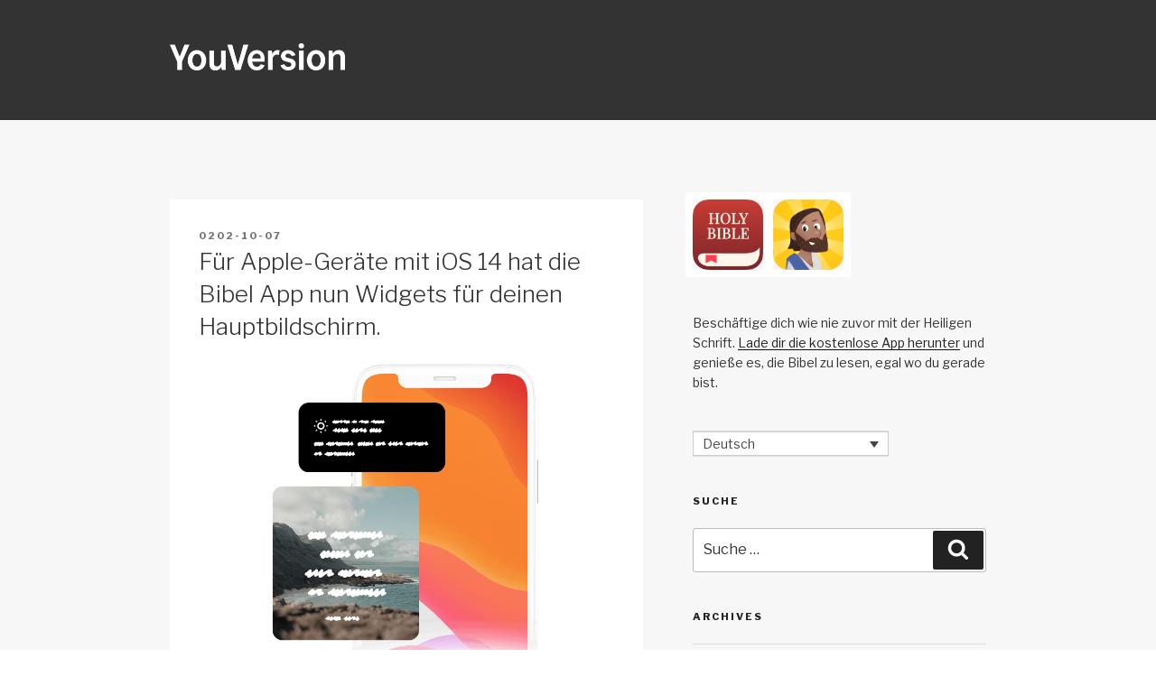

--- FILE ---
content_type: text/html; charset=UTF-8
request_url: https://blog.youversion.com/de/0202/10/apple-hat-die-bibel-app-nun-widgets/
body_size: 45722
content:
<!DOCTYPE html>
<html lang="de-DE" class="no-js no-svg">
<head>
	<!-- Google tag (gtag.js) -->
<script async src="https://www.googletagmanager.com/gtag/js?id=G-ZK0QM6H7F3"></script>
<script>
  window.dataLayer = window.dataLayer || [];
  function gtag(){dataLayer.push(arguments);}
  gtag('js', new Date());

  gtag('config', 'G-ZK0QM6H7F3');
</script>
<meta charset="UTF-8">
<meta name="viewport" content="width=device-width, initial-scale=1">
<script type="text/javascript">
;window.NREUM||(NREUM={});NREUM.init={distributed_tracing:{enabled:true},privacy:{cookies_enabled:true},ajax:{deny_list:["bam.nr-data.net"]}};
window.NREUM||(NREUM={}),__nr_require=function(t,e,n){function r(n){if(!e[n]){var o=e[n]={exports:{}};t[n][0].call(o.exports,function(e){var o=t[n][1][e];return r(o||e)},o,o.exports)}return e[n].exports}if("function"==typeof __nr_require)return __nr_require;for(var o=0;o<n.length;o++)r(n[o]);return r}({1:[function(t,e,n){function r(t){try{s.console&&console.log(t)}catch(e){}}var o,i=t("ee"),a=t(32),s={};try{o=localStorage.getItem("__nr_flags").split(","),console&&"function"==typeof console.log&&(s.console=!0,o.indexOf("dev")!==-1&&(s.dev=!0),o.indexOf("nr_dev")!==-1&&(s.nrDev=!0))}catch(c){}s.nrDev&&i.on("internal-error",function(t){r(t.stack)}),s.dev&&i.on("fn-err",function(t,e,n){r(n.stack)}),s.dev&&(r("NR AGENT IN DEVELOPMENT MODE"),r("flags: "+a(s,function(t,e){return t}).join(", ")))},{}],2:[function(t,e,n){function r(t,e,n,r,s){try{l?l-=1:o(s||new UncaughtException(t,e,n),!0)}catch(f){try{i("ierr",[f,c.now(),!0])}catch(d){}}return"function"==typeof u&&u.apply(this,a(arguments))}function UncaughtException(t,e,n){this.message=t||"Uncaught error with no additional information",this.sourceURL=e,this.line=n}function o(t,e){var n=e?null:c.now();i("err",[t,n])}var i=t("handle"),a=t(33),s=t("ee"),c=t("loader"),f=t("gos"),u=window.onerror,d=!1,p="nr@seenError";if(!c.disabled){var l=0;c.features.err=!0,t(1),window.onerror=r;try{throw new Error}catch(h){"stack"in h&&(t(14),t(13),"addEventListener"in window&&t(7),c.xhrWrappable&&t(15),d=!0)}s.on("fn-start",function(t,e,n){d&&(l+=1)}),s.on("fn-err",function(t,e,n){d&&!n[p]&&(f(n,p,function(){return!0}),this.thrown=!0,o(n))}),s.on("fn-end",function(){d&&!this.thrown&&l>0&&(l-=1)}),s.on("internal-error",function(t){i("ierr",[t,c.now(),!0])})}},{}],3:[function(t,e,n){var r=t("loader");r.disabled||(r.features.ins=!0)},{}],4:[function(t,e,n){function r(){U++,L=g.hash,this[u]=y.now()}function o(){U--,g.hash!==L&&i(0,!0);var t=y.now();this[h]=~~this[h]+t-this[u],this[d]=t}function i(t,e){E.emit("newURL",[""+g,e])}function a(t,e){t.on(e,function(){this[e]=y.now()})}var s="-start",c="-end",f="-body",u="fn"+s,d="fn"+c,p="cb"+s,l="cb"+c,h="jsTime",m="fetch",v="addEventListener",w=window,g=w.location,y=t("loader");if(w[v]&&y.xhrWrappable&&!y.disabled){var x=t(11),b=t(12),E=t(9),R=t(7),O=t(14),T=t(8),P=t(15),S=t(10),M=t("ee"),N=M.get("tracer"),C=t(23);t(17),y.features.spa=!0;var L,U=0;M.on(u,r),b.on(p,r),S.on(p,r),M.on(d,o),b.on(l,o),S.on(l,o),M.buffer([u,d,"xhr-resolved"]),R.buffer([u]),O.buffer(["setTimeout"+c,"clearTimeout"+s,u]),P.buffer([u,"new-xhr","send-xhr"+s]),T.buffer([m+s,m+"-done",m+f+s,m+f+c]),E.buffer(["newURL"]),x.buffer([u]),b.buffer(["propagate",p,l,"executor-err","resolve"+s]),N.buffer([u,"no-"+u]),S.buffer(["new-jsonp","cb-start","jsonp-error","jsonp-end"]),a(T,m+s),a(T,m+"-done"),a(S,"new-jsonp"),a(S,"jsonp-end"),a(S,"cb-start"),E.on("pushState-end",i),E.on("replaceState-end",i),w[v]("hashchange",i,C(!0)),w[v]("load",i,C(!0)),w[v]("popstate",function(){i(0,U>1)},C(!0))}},{}],5:[function(t,e,n){function r(){var t=new PerformanceObserver(function(t,e){var n=t.getEntries();s(v,[n])});try{t.observe({entryTypes:["resource"]})}catch(e){}}function o(t){if(s(v,[window.performance.getEntriesByType(w)]),window.performance["c"+p])try{window.performance[h](m,o,!1)}catch(t){}else try{window.performance[h]("webkit"+m,o,!1)}catch(t){}}function i(t){}if(window.performance&&window.performance.timing&&window.performance.getEntriesByType){var a=t("ee"),s=t("handle"),c=t(14),f=t(13),u=t(6),d=t(23),p="learResourceTimings",l="addEventListener",h="removeEventListener",m="resourcetimingbufferfull",v="bstResource",w="resource",g="-start",y="-end",x="fn"+g,b="fn"+y,E="bstTimer",R="pushState",O=t("loader");if(!O.disabled){O.features.stn=!0,t(9),"addEventListener"in window&&t(7);var T=NREUM.o.EV;a.on(x,function(t,e){var n=t[0];n instanceof T&&(this.bstStart=O.now())}),a.on(b,function(t,e){var n=t[0];n instanceof T&&s("bst",[n,e,this.bstStart,O.now()])}),c.on(x,function(t,e,n){this.bstStart=O.now(),this.bstType=n}),c.on(b,function(t,e){s(E,[e,this.bstStart,O.now(),this.bstType])}),f.on(x,function(){this.bstStart=O.now()}),f.on(b,function(t,e){s(E,[e,this.bstStart,O.now(),"requestAnimationFrame"])}),a.on(R+g,function(t){this.time=O.now(),this.startPath=location.pathname+location.hash}),a.on(R+y,function(t){s("bstHist",[location.pathname+location.hash,this.startPath,this.time])}),u()?(s(v,[window.performance.getEntriesByType("resource")]),r()):l in window.performance&&(window.performance["c"+p]?window.performance[l](m,o,d(!1)):window.performance[l]("webkit"+m,o,d(!1))),document[l]("scroll",i,d(!1)),document[l]("keypress",i,d(!1)),document[l]("click",i,d(!1))}}},{}],6:[function(t,e,n){e.exports=function(){return"PerformanceObserver"in window&&"function"==typeof window.PerformanceObserver}},{}],7:[function(t,e,n){function r(t){for(var e=t;e&&!e.hasOwnProperty(u);)e=Object.getPrototypeOf(e);e&&o(e)}function o(t){s.inPlace(t,[u,d],"-",i)}function i(t,e){return t[1]}var a=t("ee").get("events"),s=t("wrap-function")(a,!0),c=t("gos"),f=XMLHttpRequest,u="addEventListener",d="removeEventListener";e.exports=a,"getPrototypeOf"in Object?(r(document),r(window),r(f.prototype)):f.prototype.hasOwnProperty(u)&&(o(window),o(f.prototype)),a.on(u+"-start",function(t,e){var n=t[1];if(null!==n&&("function"==typeof n||"object"==typeof n)){var r=c(n,"nr@wrapped",function(){function t(){if("function"==typeof n.handleEvent)return n.handleEvent.apply(n,arguments)}var e={object:t,"function":n}[typeof n];return e?s(e,"fn-",null,e.name||"anonymous"):n});this.wrapped=t[1]=r}}),a.on(d+"-start",function(t){t[1]=this.wrapped||t[1]})},{}],8:[function(t,e,n){function r(t,e,n){var r=t[e];"function"==typeof r&&(t[e]=function(){var t=i(arguments),e={};o.emit(n+"before-start",[t],e);var a;e[m]&&e[m].dt&&(a=e[m].dt);var s=r.apply(this,t);return o.emit(n+"start",[t,a],s),s.then(function(t){return o.emit(n+"end",[null,t],s),t},function(t){throw o.emit(n+"end",[t],s),t})})}var o=t("ee").get("fetch"),i=t(33),a=t(32);e.exports=o;var s=window,c="fetch-",f=c+"body-",u=["arrayBuffer","blob","json","text","formData"],d=s.Request,p=s.Response,l=s.fetch,h="prototype",m="nr@context";d&&p&&l&&(a(u,function(t,e){r(d[h],e,f),r(p[h],e,f)}),r(s,"fetch",c),o.on(c+"end",function(t,e){var n=this;if(e){var r=e.headers.get("content-length");null!==r&&(n.rxSize=r),o.emit(c+"done",[null,e],n)}else o.emit(c+"done",[t],n)}))},{}],9:[function(t,e,n){var r=t("ee").get("history"),o=t("wrap-function")(r);e.exports=r;var i=window.history&&window.history.constructor&&window.history.constructor.prototype,a=window.history;i&&i.pushState&&i.replaceState&&(a=i),o.inPlace(a,["pushState","replaceState"],"-")},{}],10:[function(t,e,n){function r(t){function e(){f.emit("jsonp-end",[],l),t.removeEventListener("load",e,c(!1)),t.removeEventListener("error",n,c(!1))}function n(){f.emit("jsonp-error",[],l),f.emit("jsonp-end",[],l),t.removeEventListener("load",e,c(!1)),t.removeEventListener("error",n,c(!1))}var r=t&&"string"==typeof t.nodeName&&"script"===t.nodeName.toLowerCase();if(r){var o="function"==typeof t.addEventListener;if(o){var a=i(t.src);if(a){var d=s(a),p="function"==typeof d.parent[d.key];if(p){var l={};u.inPlace(d.parent,[d.key],"cb-",l),t.addEventListener("load",e,c(!1)),t.addEventListener("error",n,c(!1)),f.emit("new-jsonp",[t.src],l)}}}}}function o(){return"addEventListener"in window}function i(t){var e=t.match(d);return e?e[1]:null}function a(t,e){var n=t.match(l),r=n[1],o=n[3];return o?a(o,e[r]):e[r]}function s(t){var e=t.match(p);return e&&e.length>=3?{key:e[2],parent:a(e[1],window)}:{key:t,parent:window}}var c=t(23),f=t("ee").get("jsonp"),u=t("wrap-function")(f);if(e.exports=f,o()){var d=/[?&](?:callback|cb)=([^&#]+)/,p=/(.*)\.([^.]+)/,l=/^(\w+)(\.|$)(.*)$/,h=["appendChild","insertBefore","replaceChild"];Node&&Node.prototype&&Node.prototype.appendChild?u.inPlace(Node.prototype,h,"dom-"):(u.inPlace(HTMLElement.prototype,h,"dom-"),u.inPlace(HTMLHeadElement.prototype,h,"dom-"),u.inPlace(HTMLBodyElement.prototype,h,"dom-")),f.on("dom-start",function(t){r(t[0])})}},{}],11:[function(t,e,n){var r=t("ee").get("mutation"),o=t("wrap-function")(r),i=NREUM.o.MO;e.exports=r,i&&(window.MutationObserver=function(t){return this instanceof i?new i(o(t,"fn-")):i.apply(this,arguments)},MutationObserver.prototype=i.prototype)},{}],12:[function(t,e,n){function r(t){var e=i.context(),n=s(t,"executor-",e,null,!1),r=new f(n);return i.context(r).getCtx=function(){return e},r}var o=t("wrap-function"),i=t("ee").get("promise"),a=t("ee").getOrSetContext,s=o(i),c=t(32),f=NREUM.o.PR;e.exports=i,f&&(window.Promise=r,["all","race"].forEach(function(t){var e=f[t];f[t]=function(n){function r(t){return function(){i.emit("propagate",[null,!o],a,!1,!1),o=o||!t}}var o=!1;c(n,function(e,n){Promise.resolve(n).then(r("all"===t),r(!1))});var a=e.apply(f,arguments),s=f.resolve(a);return s}}),["resolve","reject"].forEach(function(t){var e=f[t];f[t]=function(t){var n=e.apply(f,arguments);return t!==n&&i.emit("propagate",[t,!0],n,!1,!1),n}}),f.prototype["catch"]=function(t){return this.then(null,t)},f.prototype=Object.create(f.prototype,{constructor:{value:r}}),c(Object.getOwnPropertyNames(f),function(t,e){try{r[e]=f[e]}catch(n){}}),o.wrapInPlace(f.prototype,"then",function(t){return function(){var e=this,n=o.argsToArray.apply(this,arguments),r=a(e);r.promise=e,n[0]=s(n[0],"cb-",r,null,!1),n[1]=s(n[1],"cb-",r,null,!1);var c=t.apply(this,n);return r.nextPromise=c,i.emit("propagate",[e,!0],c,!1,!1),c}}),i.on("executor-start",function(t){t[0]=s(t[0],"resolve-",this,null,!1),t[1]=s(t[1],"resolve-",this,null,!1)}),i.on("executor-err",function(t,e,n){t[1](n)}),i.on("cb-end",function(t,e,n){i.emit("propagate",[n,!0],this.nextPromise,!1,!1)}),i.on("propagate",function(t,e,n){this.getCtx&&!e||(this.getCtx=function(){if(t instanceof Promise)var e=i.context(t);return e&&e.getCtx?e.getCtx():this})}),r.toString=function(){return""+f})},{}],13:[function(t,e,n){var r=t("ee").get("raf"),o=t("wrap-function")(r),i="equestAnimationFrame";e.exports=r,o.inPlace(window,["r"+i,"mozR"+i,"webkitR"+i,"msR"+i],"raf-"),r.on("raf-start",function(t){t[0]=o(t[0],"fn-")})},{}],14:[function(t,e,n){function r(t,e,n){t[0]=a(t[0],"fn-",null,n)}function o(t,e,n){this.method=n,this.timerDuration=isNaN(t[1])?0:+t[1],t[0]=a(t[0],"fn-",this,n)}var i=t("ee").get("timer"),a=t("wrap-function")(i),s="setTimeout",c="setInterval",f="clearTimeout",u="-start",d="-";e.exports=i,a.inPlace(window,[s,"setImmediate"],s+d),a.inPlace(window,[c],c+d),a.inPlace(window,[f,"clearImmediate"],f+d),i.on(c+u,r),i.on(s+u,o)},{}],15:[function(t,e,n){function r(t,e){d.inPlace(e,["onreadystatechange"],"fn-",s)}function o(){var t=this,e=u.context(t);t.readyState>3&&!e.resolved&&(e.resolved=!0,u.emit("xhr-resolved",[],t)),d.inPlace(t,y,"fn-",s)}function i(t){x.push(t),m&&(E?E.then(a):w?w(a):(R=-R,O.data=R))}function a(){for(var t=0;t<x.length;t++)r([],x[t]);x.length&&(x=[])}function s(t,e){return e}function c(t,e){for(var n in t)e[n]=t[n];return e}t(7);var f=t("ee"),u=f.get("xhr"),d=t("wrap-function")(u),p=t(23),l=NREUM.o,h=l.XHR,m=l.MO,v=l.PR,w=l.SI,g="readystatechange",y=["onload","onerror","onabort","onloadstart","onloadend","onprogress","ontimeout"],x=[];e.exports=u;var b=window.XMLHttpRequest=function(t){var e=new h(t);try{u.emit("new-xhr",[e],e),e.addEventListener(g,o,p(!1))}catch(n){try{u.emit("internal-error",[n])}catch(r){}}return e};if(c(h,b),b.prototype=h.prototype,d.inPlace(b.prototype,["open","send"],"-xhr-",s),u.on("send-xhr-start",function(t,e){r(t,e),i(e)}),u.on("open-xhr-start",r),m){var E=v&&v.resolve();if(!w&&!v){var R=1,O=document.createTextNode(R);new m(a).observe(O,{characterData:!0})}}else f.on("fn-end",function(t){t[0]&&t[0].type===g||a()})},{}],16:[function(t,e,n){function r(t){if(!s(t))return null;var e=window.NREUM;if(!e.loader_config)return null;var n=(e.loader_config.accountID||"").toString()||null,r=(e.loader_config.agentID||"").toString()||null,f=(e.loader_config.trustKey||"").toString()||null;if(!n||!r)return null;var h=l.generateSpanId(),m=l.generateTraceId(),v=Date.now(),w={spanId:h,traceId:m,timestamp:v};return(t.sameOrigin||c(t)&&p())&&(w.traceContextParentHeader=o(h,m),w.traceContextStateHeader=i(h,v,n,r,f)),(t.sameOrigin&&!u()||!t.sameOrigin&&c(t)&&d())&&(w.newrelicHeader=a(h,m,v,n,r,f)),w}function o(t,e){return"00-"+e+"-"+t+"-01"}function i(t,e,n,r,o){var i=0,a="",s=1,c="",f="";return o+"@nr="+i+"-"+s+"-"+n+"-"+r+"-"+t+"-"+a+"-"+c+"-"+f+"-"+e}function a(t,e,n,r,o,i){var a="btoa"in window&&"function"==typeof window.btoa;if(!a)return null;var s={v:[0,1],d:{ty:"Browser",ac:r,ap:o,id:t,tr:e,ti:n}};return i&&r!==i&&(s.d.tk=i),btoa(JSON.stringify(s))}function s(t){return f()&&c(t)}function c(t){var e=!1,n={};if("init"in NREUM&&"distributed_tracing"in NREUM.init&&(n=NREUM.init.distributed_tracing),t.sameOrigin)e=!0;else if(n.allowed_origins instanceof Array)for(var r=0;r<n.allowed_origins.length;r++){var o=h(n.allowed_origins[r]);if(t.hostname===o.hostname&&t.protocol===o.protocol&&t.port===o.port){e=!0;break}}return e}function f(){return"init"in NREUM&&"distributed_tracing"in NREUM.init&&!!NREUM.init.distributed_tracing.enabled}function u(){return"init"in NREUM&&"distributed_tracing"in NREUM.init&&!!NREUM.init.distributed_tracing.exclude_newrelic_header}function d(){return"init"in NREUM&&"distributed_tracing"in NREUM.init&&NREUM.init.distributed_tracing.cors_use_newrelic_header!==!1}function p(){return"init"in NREUM&&"distributed_tracing"in NREUM.init&&!!NREUM.init.distributed_tracing.cors_use_tracecontext_headers}var l=t(29),h=t(18);e.exports={generateTracePayload:r,shouldGenerateTrace:s}},{}],17:[function(t,e,n){function r(t){var e=this.params,n=this.metrics;if(!this.ended){this.ended=!0;for(var r=0;r<p;r++)t.removeEventListener(d[r],this.listener,!1);e.aborted||(n.duration=a.now()-this.startTime,this.loadCaptureCalled||4!==t.readyState?null==e.status&&(e.status=0):i(this,t),n.cbTime=this.cbTime,s("xhr",[e,n,this.startTime,this.endTime,"xhr"],this))}}function o(t,e){var n=c(e),r=t.params;r.hostname=n.hostname,r.port=n.port,r.protocol=n.protocol,r.host=n.hostname+":"+n.port,r.pathname=n.pathname,t.parsedOrigin=n,t.sameOrigin=n.sameOrigin}function i(t,e){t.params.status=e.status;var n=v(e,t.lastSize);if(n&&(t.metrics.rxSize=n),t.sameOrigin){var r=e.getResponseHeader("X-NewRelic-App-Data");r&&(t.params.cat=r.split(", ").pop())}t.loadCaptureCalled=!0}var a=t("loader");if(a.xhrWrappable&&!a.disabled){var s=t("handle"),c=t(18),f=t(16).generateTracePayload,u=t("ee"),d=["load","error","abort","timeout"],p=d.length,l=t("id"),h=t(24),m=t(22),v=t(19),w=t(23),g=NREUM.o.REQ,y=window.XMLHttpRequest;a.features.xhr=!0,t(15),t(8),u.on("new-xhr",function(t){var e=this;e.totalCbs=0,e.called=0,e.cbTime=0,e.end=r,e.ended=!1,e.xhrGuids={},e.lastSize=null,e.loadCaptureCalled=!1,e.params=this.params||{},e.metrics=this.metrics||{},t.addEventListener("load",function(n){i(e,t)},w(!1)),h&&(h>34||h<10)||t.addEventListener("progress",function(t){e.lastSize=t.loaded},w(!1))}),u.on("open-xhr-start",function(t){this.params={method:t[0]},o(this,t[1]),this.metrics={}}),u.on("open-xhr-end",function(t,e){"loader_config"in NREUM&&"xpid"in NREUM.loader_config&&this.sameOrigin&&e.setRequestHeader("X-NewRelic-ID",NREUM.loader_config.xpid);var n=f(this.parsedOrigin);if(n){var r=!1;n.newrelicHeader&&(e.setRequestHeader("newrelic",n.newrelicHeader),r=!0),n.traceContextParentHeader&&(e.setRequestHeader("traceparent",n.traceContextParentHeader),n.traceContextStateHeader&&e.setRequestHeader("tracestate",n.traceContextStateHeader),r=!0),r&&(this.dt=n)}}),u.on("send-xhr-start",function(t,e){var n=this.metrics,r=t[0],o=this;if(n&&r){var i=m(r);i&&(n.txSize=i)}this.startTime=a.now(),this.listener=function(t){try{"abort"!==t.type||o.loadCaptureCalled||(o.params.aborted=!0),("load"!==t.type||o.called===o.totalCbs&&(o.onloadCalled||"function"!=typeof e.onload))&&o.end(e)}catch(n){try{u.emit("internal-error",[n])}catch(r){}}};for(var s=0;s<p;s++)e.addEventListener(d[s],this.listener,w(!1))}),u.on("xhr-cb-time",function(t,e,n){this.cbTime+=t,e?this.onloadCalled=!0:this.called+=1,this.called!==this.totalCbs||!this.onloadCalled&&"function"==typeof n.onload||this.end(n)}),u.on("xhr-load-added",function(t,e){var n=""+l(t)+!!e;this.xhrGuids&&!this.xhrGuids[n]&&(this.xhrGuids[n]=!0,this.totalCbs+=1)}),u.on("xhr-load-removed",function(t,e){var n=""+l(t)+!!e;this.xhrGuids&&this.xhrGuids[n]&&(delete this.xhrGuids[n],this.totalCbs-=1)}),u.on("xhr-resolved",function(){this.endTime=a.now()}),u.on("addEventListener-end",function(t,e){e instanceof y&&"load"===t[0]&&u.emit("xhr-load-added",[t[1],t[2]],e)}),u.on("removeEventListener-end",function(t,e){e instanceof y&&"load"===t[0]&&u.emit("xhr-load-removed",[t[1],t[2]],e)}),u.on("fn-start",function(t,e,n){e instanceof y&&("onload"===n&&(this.onload=!0),("load"===(t[0]&&t[0].type)||this.onload)&&(this.xhrCbStart=a.now()))}),u.on("fn-end",function(t,e){this.xhrCbStart&&u.emit("xhr-cb-time",[a.now()-this.xhrCbStart,this.onload,e],e)}),u.on("fetch-before-start",function(t){function e(t,e){var n=!1;return e.newrelicHeader&&(t.set("newrelic",e.newrelicHeader),n=!0),e.traceContextParentHeader&&(t.set("traceparent",e.traceContextParentHeader),e.traceContextStateHeader&&t.set("tracestate",e.traceContextStateHeader),n=!0),n}var n,r=t[1]||{};"string"==typeof t[0]?n=t[0]:t[0]&&t[0].url?n=t[0].url:window.URL&&t[0]&&t[0]instanceof URL&&(n=t[0].href),n&&(this.parsedOrigin=c(n),this.sameOrigin=this.parsedOrigin.sameOrigin);var o=f(this.parsedOrigin);if(o&&(o.newrelicHeader||o.traceContextParentHeader))if("string"==typeof t[0]||window.URL&&t[0]&&t[0]instanceof URL){var i={};for(var a in r)i[a]=r[a];i.headers=new Headers(r.headers||{}),e(i.headers,o)&&(this.dt=o),t.length>1?t[1]=i:t.push(i)}else t[0]&&t[0].headers&&e(t[0].headers,o)&&(this.dt=o)}),u.on("fetch-start",function(t,e){this.params={},this.metrics={},this.startTime=a.now(),this.dt=e,t.length>=1&&(this.target=t[0]),t.length>=2&&(this.opts=t[1]);var n,r=this.opts||{},i=this.target;"string"==typeof i?n=i:"object"==typeof i&&i instanceof g?n=i.url:window.URL&&"object"==typeof i&&i instanceof URL&&(n=i.href),o(this,n);var s=(""+(i&&i instanceof g&&i.method||r.method||"GET")).toUpperCase();this.params.method=s,this.txSize=m(r.body)||0}),u.on("fetch-done",function(t,e){this.endTime=a.now(),this.params||(this.params={}),this.params.status=e?e.status:0;var n;"string"==typeof this.rxSize&&this.rxSize.length>0&&(n=+this.rxSize);var r={txSize:this.txSize,rxSize:n,duration:a.now()-this.startTime};s("xhr",[this.params,r,this.startTime,this.endTime,"fetch"],this)})}},{}],18:[function(t,e,n){var r={};e.exports=function(t){if(t in r)return r[t];var e=document.createElement("a"),n=window.location,o={};e.href=t,o.port=e.port;var i=e.href.split("://");!o.port&&i[1]&&(o.port=i[1].split("/")[0].split("@").pop().split(":")[1]),o.port&&"0"!==o.port||(o.port="https"===i[0]?"443":"80"),o.hostname=e.hostname||n.hostname,o.pathname=e.pathname,o.protocol=i[0],"/"!==o.pathname.charAt(0)&&(o.pathname="/"+o.pathname);var a=!e.protocol||":"===e.protocol||e.protocol===n.protocol,s=e.hostname===document.domain&&e.port===n.port;return o.sameOrigin=a&&(!e.hostname||s),"/"===o.pathname&&(r[t]=o),o}},{}],19:[function(t,e,n){function r(t,e){var n=t.responseType;return"json"===n&&null!==e?e:"arraybuffer"===n||"blob"===n||"json"===n?o(t.response):"text"===n||""===n||void 0===n?o(t.responseText):void 0}var o=t(22);e.exports=r},{}],20:[function(t,e,n){function r(){}function o(t,e,n,r){return function(){return u.recordSupportability("API/"+e+"/called"),i(t+e,[f.now()].concat(s(arguments)),n?null:this,r),n?void 0:this}}var i=t("handle"),a=t(32),s=t(33),c=t("ee").get("tracer"),f=t("loader"),u=t(25),d=NREUM;"undefined"==typeof window.newrelic&&(newrelic=d);var p=["setPageViewName","setCustomAttribute","setErrorHandler","finished","addToTrace","inlineHit","addRelease"],l="api-",h=l+"ixn-";a(p,function(t,e){d[e]=o(l,e,!0,"api")}),d.addPageAction=o(l,"addPageAction",!0),d.setCurrentRouteName=o(l,"routeName",!0),e.exports=newrelic,d.interaction=function(){return(new r).get()};var m=r.prototype={createTracer:function(t,e){var n={},r=this,o="function"==typeof e;return i(h+"tracer",[f.now(),t,n],r),function(){if(c.emit((o?"":"no-")+"fn-start",[f.now(),r,o],n),o)try{return e.apply(this,arguments)}catch(t){throw c.emit("fn-err",[arguments,this,t],n),t}finally{c.emit("fn-end",[f.now()],n)}}}};a("actionText,setName,setAttribute,save,ignore,onEnd,getContext,end,get".split(","),function(t,e){m[e]=o(h,e)}),newrelic.noticeError=function(t,e){"string"==typeof t&&(t=new Error(t)),u.recordSupportability("API/noticeError/called"),i("err",[t,f.now(),!1,e])}},{}],21:[function(t,e,n){function r(t){if(NREUM.init){for(var e=NREUM.init,n=t.split("."),r=0;r<n.length-1;r++)if(e=e[n[r]],"object"!=typeof e)return;return e=e[n[n.length-1]]}}e.exports={getConfiguration:r}},{}],22:[function(t,e,n){e.exports=function(t){if("string"==typeof t&&t.length)return t.length;if("object"==typeof t){if("undefined"!=typeof ArrayBuffer&&t instanceof ArrayBuffer&&t.byteLength)return t.byteLength;if("undefined"!=typeof Blob&&t instanceof Blob&&t.size)return t.size;if(!("undefined"!=typeof FormData&&t instanceof FormData))try{return JSON.stringify(t).length}catch(e){return}}}},{}],23:[function(t,e,n){var r=!1;try{var o=Object.defineProperty({},"passive",{get:function(){r=!0}});window.addEventListener("testPassive",null,o),window.removeEventListener("testPassive",null,o)}catch(i){}e.exports=function(t){return r?{passive:!0,capture:!!t}:!!t}},{}],24:[function(t,e,n){var r=0,o=navigator.userAgent.match(/Firefox[\/\s](\d+\.\d+)/);o&&(r=+o[1]),e.exports=r},{}],25:[function(t,e,n){function r(t,e){var n=[a,t,{name:t},e];return i("storeMetric",n,null,"api"),n}function o(t,e){var n=[s,t,{name:t},e];return i("storeEventMetrics",n,null,"api"),n}var i=t("handle"),a="sm",s="cm";e.exports={constants:{SUPPORTABILITY_METRIC:a,CUSTOM_METRIC:s},recordSupportability:r,recordCustom:o}},{}],26:[function(t,e,n){function r(){return s.exists&&performance.now?Math.round(performance.now()):(i=Math.max((new Date).getTime(),i))-a}function o(){return i}var i=(new Date).getTime(),a=i,s=t(34);e.exports=r,e.exports.offset=a,e.exports.getLastTimestamp=o},{}],27:[function(t,e,n){function r(t){return!(!t||!t.protocol||"file:"===t.protocol)}e.exports=r},{}],28:[function(t,e,n){function r(t,e){var n=t.getEntries();n.forEach(function(t){"first-paint"===t.name?p("timing",["fp",Math.floor(t.startTime)]):"first-contentful-paint"===t.name&&p("timing",["fcp",Math.floor(t.startTime)])})}function o(t,e){var n=t.getEntries();if(n.length>0){var r=n[n.length-1];if(c&&c<r.startTime)return;p("lcp",[r])}}function i(t){t.getEntries().forEach(function(t){t.hadRecentInput||p("cls",[t])})}function a(t){if(t instanceof v&&!g){var e=Math.round(t.timeStamp),n={type:t.type};e<=l.now()?n.fid=l.now()-e:e>l.offset&&e<=Date.now()?(e-=l.offset,n.fid=l.now()-e):e=l.now(),g=!0,p("timing",["fi",e,n])}}function s(t){"hidden"===t&&(c=l.now(),p("pageHide",[c]))}if(!("init"in NREUM&&"page_view_timing"in NREUM.init&&"enabled"in NREUM.init.page_view_timing&&NREUM.init.page_view_timing.enabled===!1)){var c,f,u,d,p=t("handle"),l=t("loader"),h=t(31),m=t(23),v=NREUM.o.EV;if("PerformanceObserver"in window&&"function"==typeof window.PerformanceObserver){f=new PerformanceObserver(r);try{f.observe({entryTypes:["paint"]})}catch(w){}u=new PerformanceObserver(o);try{u.observe({entryTypes:["largest-contentful-paint"]})}catch(w){}d=new PerformanceObserver(i);try{d.observe({type:"layout-shift",buffered:!0})}catch(w){}}if("addEventListener"in document){var g=!1,y=["click","keydown","mousedown","pointerdown","touchstart"];y.forEach(function(t){document.addEventListener(t,a,m(!1))})}h(s)}},{}],29:[function(t,e,n){function r(){function t(){return e?15&e[n++]:16*Math.random()|0}var e=null,n=0,r=window.crypto||window.msCrypto;r&&r.getRandomValues&&(e=r.getRandomValues(new Uint8Array(31)));for(var o,i="xxxxxxxx-xxxx-4xxx-yxxx-xxxxxxxxxxxx",a="",s=0;s<i.length;s++)o=i[s],"x"===o?a+=t().toString(16):"y"===o?(o=3&t()|8,a+=o.toString(16)):a+=o;return a}function o(){return a(16)}function i(){return a(32)}function a(t){function e(){return n?15&n[r++]:16*Math.random()|0}var n=null,r=0,o=window.crypto||window.msCrypto;o&&o.getRandomValues&&Uint8Array&&(n=o.getRandomValues(new Uint8Array(31)));for(var i=[],a=0;a<t;a++)i.push(e().toString(16));return i.join("")}e.exports={generateUuid:r,generateSpanId:o,generateTraceId:i}},{}],30:[function(t,e,n){function r(t,e){if(!o)return!1;if(t!==o)return!1;if(!e)return!0;if(!i)return!1;for(var n=i.split("."),r=e.split("."),a=0;a<r.length;a++)if(r[a]!==n[a])return!1;return!0}var o=null,i=null,a=/Version\/(\S+)\s+Safari/;if(navigator.userAgent){var s=navigator.userAgent,c=s.match(a);c&&s.indexOf("Chrome")===-1&&s.indexOf("Chromium")===-1&&(o="Safari",i=c[1])}e.exports={agent:o,version:i,match:r}},{}],31:[function(t,e,n){function r(t){function e(){t(s&&document[s]?document[s]:document[i]?"hidden":"visible")}"addEventListener"in document&&a&&document.addEventListener(a,e,o(!1))}var o=t(23);e.exports=r;var i,a,s;"undefined"!=typeof document.hidden?(i="hidden",a="visibilitychange",s="visibilityState"):"undefined"!=typeof document.msHidden?(i="msHidden",a="msvisibilitychange"):"undefined"!=typeof document.webkitHidden&&(i="webkitHidden",a="webkitvisibilitychange",s="webkitVisibilityState")},{}],32:[function(t,e,n){function r(t,e){var n=[],r="",i=0;for(r in t)o.call(t,r)&&(n[i]=e(r,t[r]),i+=1);return n}var o=Object.prototype.hasOwnProperty;e.exports=r},{}],33:[function(t,e,n){function r(t,e,n){e||(e=0),"undefined"==typeof n&&(n=t?t.length:0);for(var r=-1,o=n-e||0,i=Array(o<0?0:o);++r<o;)i[r]=t[e+r];return i}e.exports=r},{}],34:[function(t,e,n){e.exports={exists:"undefined"!=typeof window.performance&&window.performance.timing&&"undefined"!=typeof window.performance.timing.navigationStart}},{}],ee:[function(t,e,n){function r(){}function o(t){function e(t){return t&&t instanceof r?t:t?f(t,c,a):a()}function n(n,r,o,i,a){if(a!==!1&&(a=!0),!l.aborted||i){t&&a&&t(n,r,o);for(var s=e(o),c=m(n),f=c.length,u=0;u<f;u++)c[u].apply(s,r);var p=d[y[n]];return p&&p.push([x,n,r,s]),s}}function i(t,e){g[t]=m(t).concat(e)}function h(t,e){var n=g[t];if(n)for(var r=0;r<n.length;r++)n[r]===e&&n.splice(r,1)}function m(t){return g[t]||[]}function v(t){return p[t]=p[t]||o(n)}function w(t,e){l.aborted||u(t,function(t,n){e=e||"feature",y[n]=e,e in d||(d[e]=[])})}var g={},y={},x={on:i,addEventListener:i,removeEventListener:h,emit:n,get:v,listeners:m,context:e,buffer:w,abort:s,aborted:!1};return x}function i(t){return f(t,c,a)}function a(){return new r}function s(){(d.api||d.feature)&&(l.aborted=!0,d=l.backlog={})}var c="nr@context",f=t("gos"),u=t(32),d={},p={},l=e.exports=o();e.exports.getOrSetContext=i,l.backlog=d},{}],gos:[function(t,e,n){function r(t,e,n){if(o.call(t,e))return t[e];var r=n();if(Object.defineProperty&&Object.keys)try{return Object.defineProperty(t,e,{value:r,writable:!0,enumerable:!1}),r}catch(i){}return t[e]=r,r}var o=Object.prototype.hasOwnProperty;e.exports=r},{}],handle:[function(t,e,n){function r(t,e,n,r){o.buffer([t],r),o.emit(t,e,n)}var o=t("ee").get("handle");e.exports=r,r.ee=o},{}],id:[function(t,e,n){function r(t){var e=typeof t;return!t||"object"!==e&&"function"!==e?-1:t===window?0:a(t,i,function(){return o++})}var o=1,i="nr@id",a=t("gos");e.exports=r},{}],loader:[function(t,e,n){function r(){if(!P++){var t=T.info=NREUM.info,e=v.getElementsByTagName("script")[0];if(setTimeout(f.abort,3e4),!(t&&t.licenseKey&&t.applicationID&&e))return f.abort();c(R,function(e,n){t[e]||(t[e]=n)});var n=a();s("mark",["onload",n+T.offset],null,"api"),s("timing",["load",n]);var r=v.createElement("script");0===t.agent.indexOf("http://")||0===t.agent.indexOf("https://")?r.src=t.agent:r.src=h+"://"+t.agent,e.parentNode.insertBefore(r,e)}}function o(){"complete"===v.readyState&&i()}function i(){s("mark",["domContent",a()+T.offset],null,"api")}var a=t(26),s=t("handle"),c=t(32),f=t("ee"),u=t(30),d=t(27),p=t(21),l=t(23),h=p.getConfiguration("ssl")===!1?"http":"https",m=window,v=m.document,w="addEventListener",g="attachEvent",y=m.XMLHttpRequest,x=y&&y.prototype,b=!d(m.location);NREUM.o={ST:setTimeout,SI:m.setImmediate,CT:clearTimeout,XHR:y,REQ:m.Request,EV:m.Event,PR:m.Promise,MO:m.MutationObserver};var E=""+location,R={beacon:"bam.nr-data.net",errorBeacon:"bam.nr-data.net",agent:"js-agent.newrelic.com/nr-spa-1212.min.js"},O=y&&x&&x[w]&&!/CriOS/.test(navigator.userAgent),T=e.exports={offset:a.getLastTimestamp(),now:a,origin:E,features:{},xhrWrappable:O,userAgent:u,disabled:b};if(!b){t(20),t(28),v[w]?(v[w]("DOMContentLoaded",i,l(!1)),m[w]("load",r,l(!1))):(v[g]("onreadystatechange",o),m[g]("onload",r)),s("mark",["firstbyte",a.getLastTimestamp()],null,"api");var P=0}},{}],"wrap-function":[function(t,e,n){function r(t,e){function n(e,n,r,c,f){function nrWrapper(){var i,a,u,p;try{a=this,i=d(arguments),u="function"==typeof r?r(i,a):r||{}}catch(l){o([l,"",[i,a,c],u],t)}s(n+"start",[i,a,c],u,f);try{return p=e.apply(a,i)}catch(h){throw s(n+"err",[i,a,h],u,f),h}finally{s(n+"end",[i,a,p],u,f)}}return a(e)?e:(n||(n=""),nrWrapper[p]=e,i(e,nrWrapper,t),nrWrapper)}function r(t,e,r,o,i){r||(r="");var s,c,f,u="-"===r.charAt(0);for(f=0;f<e.length;f++)c=e[f],s=t[c],a(s)||(t[c]=n(s,u?c+r:r,o,c,i))}function s(n,r,i,a){if(!h||e){var s=h;h=!0;try{t.emit(n,r,i,e,a)}catch(c){o([c,n,r,i],t)}h=s}}return t||(t=u),n.inPlace=r,n.flag=p,n}function o(t,e){e||(e=u);try{e.emit("internal-error",t)}catch(n){}}function i(t,e,n){if(Object.defineProperty&&Object.keys)try{var r=Object.keys(t);return r.forEach(function(n){Object.defineProperty(e,n,{get:function(){return t[n]},set:function(e){return t[n]=e,e}})}),e}catch(i){o([i],n)}for(var a in t)l.call(t,a)&&(e[a]=t[a]);return e}function a(t){return!(t&&t instanceof Function&&t.apply&&!t[p])}function s(t,e){var n=e(t);return n[p]=t,i(t,n,u),n}function c(t,e,n){var r=t[e];t[e]=s(r,n)}function f(){for(var t=arguments.length,e=new Array(t),n=0;n<t;++n)e[n]=arguments[n];return e}var u=t("ee"),d=t(33),p="nr@original",l=Object.prototype.hasOwnProperty,h=!1;e.exports=r,e.exports.wrapFunction=s,e.exports.wrapInPlace=c,e.exports.argsToArray=f},{}]},{},["loader",2,17,5,3,4]);
;NREUM.loader_config={accountID:"2955353",trustKey:"258670",agentID:"601282461",licenseKey:"NRJS-58050ae1d62ad8d5cb2",applicationID:"601282461"}
;NREUM.info={beacon:"bam.nr-data.net",errorBeacon:"bam.nr-data.net",licenseKey:"NRJS-58050ae1d62ad8d5cb2",applicationID:"601282461",sa:1}
</script>
<link rel="profile" href="http://gmpg.org/xfn/11">

<script>(function(html){html.className = html.className.replace(/\bno-js\b/,'js')})(document.documentElement);</script>
<meta name='robots' content='index, follow, max-image-preview:large, max-snippet:-1, max-video-preview:-1' />
	<style>img:is([sizes="auto" i], [sizes^="auto," i]) { contain-intrinsic-size: 3000px 1500px }</style>
	<link rel="alternate" hreflang="en-us" href="https://blog.youversion.com/2020/10/youversion-bible-app-ios-14-widget-announcement/" />
<link rel="alternate" hreflang="de-de" href="https://blog.youversion.com/de/0202/10/apple-hat-die-bibel-app-nun-widgets/" />
<link rel="alternate" hreflang="es" href="https://blog.youversion.com/es/2020/10/widgets-de-la-biblia-app-para-tu-pantalla-de-inicio/" />
<link rel="alternate" hreflang="fr-fr" href="https://blog.youversion.com/fr/2020/10/widgets-bible-app-pour-votre-ecran-daccueil/" />
<link rel="alternate" hreflang="pt-br" href="https://blog.youversion.com/pt-br/2020/10/widgets-do-app-da-biblia-no-ios-14-para-a-sua-tela-inicial/" />
<link rel="alternate" hreflang="x-default" href="https://blog.youversion.com/2020/10/youversion-bible-app-ios-14-widget-announcement/" />

	<!-- This site is optimized with the Yoast SEO plugin v25.9 - https://yoast.com/wordpress/plugins/seo/ -->
	<title>Für Apple-Geräte mit iOS 14 hat die Bibel App nun Widgets für deinen Hauptbildschirm. - YouVersion</title>
	<meta name="description" content="Erinnerst du dich, wie dich der Tagesvers einmal beim Öffnen der Bibel App sofort angesprochen hat? Nun kannst du diese tägliche Ermutigung wenn du auf deinem iOS 14-Gerät das Widget für den Tagesvers ​aktivierst." />
	<link rel="canonical" href="https://blog.youversion.com/de/0202/10/apple-hat-die-bibel-app-nun-widgets/" />
	<meta property="og:locale" content="de_DE" />
	<meta property="og:type" content="article" />
	<meta property="og:title" content="Für Apple-Geräte mit iOS 14 hat die Bibel App nun Widgets für deinen Hauptbildschirm. - YouVersion" />
	<meta property="og:description" content="Erinnerst du dich, wie dich der Tagesvers einmal beim Öffnen der Bibel App sofort angesprochen hat? Nun kannst du diese tägliche Ermutigung wenn du auf deinem iOS 14-Gerät das Widget für den Tagesvers ​aktivierst." />
	<meta property="og:url" content="https://blog.youversion.com/de/0202/10/apple-hat-die-bibel-app-nun-widgets/" />
	<meta property="og:site_name" content="YouVersion" />
	<meta property="article:publisher" content="https://www.facebook.com/YouVersion/" />
	<meta property="article:published_time" content="0202-10-07T11:51:35+00:00" />
	<meta property="article:modified_time" content="2021-06-09T17:26:24+00:00" />
	<meta property="og:image" content="https://web-assets.youversion.com/html-email/2021-06-ios-14-widget/img/widget-mockup-int.png" />
	<meta name="author" content="YouVersion" />
	<meta name="twitter:card" content="summary_large_image" />
	<meta name="twitter:creator" content="@YouVersion" />
	<meta name="twitter:site" content="@YouVersion" />
	<meta name="twitter:label1" content="Verfasst von" />
	<meta name="twitter:data1" content="YouVersion" />
	<meta name="twitter:label2" content="Geschätzte Lesezeit" />
	<meta name="twitter:data2" content="1 Minute" />
	<script type="application/ld+json" class="yoast-schema-graph">{"@context":"https://schema.org","@graph":[{"@type":"Article","@id":"https://blog.youversion.com/de/0202/10/apple-hat-die-bibel-app-nun-widgets/#article","isPartOf":{"@id":"https://blog.youversion.com/de/0202/10/apple-hat-die-bibel-app-nun-widgets/"},"author":{"name":"YouVersion","@id":"https://blog.youversion.com/de/#/schema/person/79517f3709992644fe7415a6f8259816"},"headline":"Für Apple-Geräte mit iOS 14 hat die Bibel App nun Widgets für deinen Hauptbildschirm.","datePublished":"0202-10-07T11:51:35+00:00","dateModified":"2021-06-09T17:26:24+00:00","mainEntityOfPage":{"@id":"https://blog.youversion.com/de/0202/10/apple-hat-die-bibel-app-nun-widgets/"},"wordCount":266,"publisher":{"@id":"https://blog.youversion.com/de/#organization"},"image":{"@id":"https://blog.youversion.com/de/0202/10/apple-hat-die-bibel-app-nun-widgets/#primaryimage"},"thumbnailUrl":"https://web-assets.youversion.com/html-email/2021-06-ios-14-widget/img/widget-mockup-int.png","articleSection":["iOS (iPhone iPad)","Nachrichten"],"inLanguage":"de-DE"},{"@type":"WebPage","@id":"https://blog.youversion.com/de/0202/10/apple-hat-die-bibel-app-nun-widgets/","url":"https://blog.youversion.com/de/0202/10/apple-hat-die-bibel-app-nun-widgets/","name":"Für Apple-Geräte mit iOS 14 hat die Bibel App nun Widgets für deinen Hauptbildschirm. - YouVersion","isPartOf":{"@id":"https://blog.youversion.com/de/#website"},"primaryImageOfPage":{"@id":"https://blog.youversion.com/de/0202/10/apple-hat-die-bibel-app-nun-widgets/#primaryimage"},"image":{"@id":"https://blog.youversion.com/de/0202/10/apple-hat-die-bibel-app-nun-widgets/#primaryimage"},"thumbnailUrl":"https://web-assets.youversion.com/html-email/2021-06-ios-14-widget/img/widget-mockup-int.png","datePublished":"0202-10-07T11:51:35+00:00","dateModified":"2021-06-09T17:26:24+00:00","description":"Erinnerst du dich, wie dich der Tagesvers einmal beim Öffnen der Bibel App sofort angesprochen hat? Nun kannst du diese tägliche Ermutigung wenn du auf deinem iOS 14-Gerät das Widget für den Tagesvers ​aktivierst.","inLanguage":"de-DE","potentialAction":[{"@type":"ReadAction","target":["https://blog.youversion.com/de/0202/10/apple-hat-die-bibel-app-nun-widgets/"]}]},{"@type":"ImageObject","inLanguage":"de-DE","@id":"https://blog.youversion.com/de/0202/10/apple-hat-die-bibel-app-nun-widgets/#primaryimage","url":"https://web-assets.youversion.com/html-email/2021-06-ios-14-widget/img/widget-mockup-int.png","contentUrl":"https://web-assets.youversion.com/html-email/2021-06-ios-14-widget/img/widget-mockup-int.png"},{"@type":"WebSite","@id":"https://blog.youversion.com/de/#website","url":"https://blog.youversion.com/de/","name":"YouVersion","description":"Seeking God every day.","publisher":{"@id":"https://blog.youversion.com/de/#organization"},"potentialAction":[{"@type":"SearchAction","target":{"@type":"EntryPoint","urlTemplate":"https://blog.youversion.com/de/?s={search_term_string}"},"query-input":{"@type":"PropertyValueSpecification","valueRequired":true,"valueName":"search_term_string"}}],"inLanguage":"de-DE"},{"@type":"Organization","@id":"https://blog.youversion.com/de/#organization","name":"YouVersion","url":"https://blog.youversion.com/de/","logo":{"@type":"ImageObject","inLanguage":"de-DE","@id":"https://blog.youversion.com/de/#/schema/logo/image/","url":"https://blog.youversion.com/wp-content/uploads/2021/08/cropped-logo-2021.png","contentUrl":"https://blog.youversion.com/wp-content/uploads/2021/08/cropped-logo-2021.png","width":1622,"height":250,"caption":"YouVersion"},"image":{"@id":"https://blog.youversion.com/de/#/schema/logo/image/"},"sameAs":["https://www.facebook.com/YouVersion/","https://x.com/YouVersion","https://www.instagram.com/youversion/","https://www.pinterest.com/youversion/","https://www.youtube.com/user/youversion/"]},{"@type":"Person","@id":"https://blog.youversion.com/de/#/schema/person/79517f3709992644fe7415a6f8259816","name":"YouVersion","image":{"@type":"ImageObject","inLanguage":"de-DE","@id":"https://blog.youversion.com/de/#/schema/person/image/","url":"https://secure.gravatar.com/avatar/a341da5eb349cd52d104f6f0b6f774a4c2acf205627ea3d1c90e47f6d35a18a7?s=96&d=mm&r=g","contentUrl":"https://secure.gravatar.com/avatar/a341da5eb349cd52d104f6f0b6f774a4c2acf205627ea3d1c90e47f6d35a18a7?s=96&d=mm&r=g","caption":"YouVersion"}}]}</script>
	<!-- / Yoast SEO plugin. -->


<link rel='dns-prefetch' href='//www.googletagmanager.com' />
<link rel='dns-prefetch' href='//fonts.googleapis.com' />
<link href='https://fonts.gstatic.com' crossorigin rel='preconnect' />
<link rel="alternate" type="application/rss+xml" title="YouVersion &raquo; Feed" href="https://blog.youversion.com/de/feed/" />
<link rel="alternate" type="application/rss+xml" title="YouVersion &raquo; Kommentar-Feed" href="https://blog.youversion.com/de/comments/feed/" />
<script type="text/javascript">
/* <![CDATA[ */
window._wpemojiSettings = {"baseUrl":"https:\/\/s.w.org\/images\/core\/emoji\/16.0.1\/72x72\/","ext":".png","svgUrl":"https:\/\/s.w.org\/images\/core\/emoji\/16.0.1\/svg\/","svgExt":".svg","source":{"concatemoji":"https:\/\/blog.youversion.com\/wp-includes\/js\/wp-emoji-release.min.js"}};
/*! This file is auto-generated */
!function(s,n){var o,i,e;function c(e){try{var t={supportTests:e,timestamp:(new Date).valueOf()};sessionStorage.setItem(o,JSON.stringify(t))}catch(e){}}function p(e,t,n){e.clearRect(0,0,e.canvas.width,e.canvas.height),e.fillText(t,0,0);var t=new Uint32Array(e.getImageData(0,0,e.canvas.width,e.canvas.height).data),a=(e.clearRect(0,0,e.canvas.width,e.canvas.height),e.fillText(n,0,0),new Uint32Array(e.getImageData(0,0,e.canvas.width,e.canvas.height).data));return t.every(function(e,t){return e===a[t]})}function u(e,t){e.clearRect(0,0,e.canvas.width,e.canvas.height),e.fillText(t,0,0);for(var n=e.getImageData(16,16,1,1),a=0;a<n.data.length;a++)if(0!==n.data[a])return!1;return!0}function f(e,t,n,a){switch(t){case"flag":return n(e,"\ud83c\udff3\ufe0f\u200d\u26a7\ufe0f","\ud83c\udff3\ufe0f\u200b\u26a7\ufe0f")?!1:!n(e,"\ud83c\udde8\ud83c\uddf6","\ud83c\udde8\u200b\ud83c\uddf6")&&!n(e,"\ud83c\udff4\udb40\udc67\udb40\udc62\udb40\udc65\udb40\udc6e\udb40\udc67\udb40\udc7f","\ud83c\udff4\u200b\udb40\udc67\u200b\udb40\udc62\u200b\udb40\udc65\u200b\udb40\udc6e\u200b\udb40\udc67\u200b\udb40\udc7f");case"emoji":return!a(e,"\ud83e\udedf")}return!1}function g(e,t,n,a){var r="undefined"!=typeof WorkerGlobalScope&&self instanceof WorkerGlobalScope?new OffscreenCanvas(300,150):s.createElement("canvas"),o=r.getContext("2d",{willReadFrequently:!0}),i=(o.textBaseline="top",o.font="600 32px Arial",{});return e.forEach(function(e){i[e]=t(o,e,n,a)}),i}function t(e){var t=s.createElement("script");t.src=e,t.defer=!0,s.head.appendChild(t)}"undefined"!=typeof Promise&&(o="wpEmojiSettingsSupports",i=["flag","emoji"],n.supports={everything:!0,everythingExceptFlag:!0},e=new Promise(function(e){s.addEventListener("DOMContentLoaded",e,{once:!0})}),new Promise(function(t){var n=function(){try{var e=JSON.parse(sessionStorage.getItem(o));if("object"==typeof e&&"number"==typeof e.timestamp&&(new Date).valueOf()<e.timestamp+604800&&"object"==typeof e.supportTests)return e.supportTests}catch(e){}return null}();if(!n){if("undefined"!=typeof Worker&&"undefined"!=typeof OffscreenCanvas&&"undefined"!=typeof URL&&URL.createObjectURL&&"undefined"!=typeof Blob)try{var e="postMessage("+g.toString()+"("+[JSON.stringify(i),f.toString(),p.toString(),u.toString()].join(",")+"));",a=new Blob([e],{type:"text/javascript"}),r=new Worker(URL.createObjectURL(a),{name:"wpTestEmojiSupports"});return void(r.onmessage=function(e){c(n=e.data),r.terminate(),t(n)})}catch(e){}c(n=g(i,f,p,u))}t(n)}).then(function(e){for(var t in e)n.supports[t]=e[t],n.supports.everything=n.supports.everything&&n.supports[t],"flag"!==t&&(n.supports.everythingExceptFlag=n.supports.everythingExceptFlag&&n.supports[t]);n.supports.everythingExceptFlag=n.supports.everythingExceptFlag&&!n.supports.flag,n.DOMReady=!1,n.readyCallback=function(){n.DOMReady=!0}}).then(function(){return e}).then(function(){var e;n.supports.everything||(n.readyCallback(),(e=n.source||{}).concatemoji?t(e.concatemoji):e.wpemoji&&e.twemoji&&(t(e.twemoji),t(e.wpemoji)))}))}((window,document),window._wpemojiSettings);
/* ]]> */
</script>
<style id='wp-emoji-styles-inline-css' type='text/css'>

	img.wp-smiley, img.emoji {
		display: inline !important;
		border: none !important;
		box-shadow: none !important;
		height: 1em !important;
		width: 1em !important;
		margin: 0 0.07em !important;
		vertical-align: -0.1em !important;
		background: none !important;
		padding: 0 !important;
	}
</style>
<link rel='stylesheet' id='wp-block-library-css' href='https://blog.youversion.com/wp-includes/css/dist/block-library/style.min.css' type='text/css' media='all' />
<style id='classic-theme-styles-inline-css' type='text/css'>
/*! This file is auto-generated */
.wp-block-button__link{color:#fff;background-color:#32373c;border-radius:9999px;box-shadow:none;text-decoration:none;padding:calc(.667em + 2px) calc(1.333em + 2px);font-size:1.125em}.wp-block-file__button{background:#32373c;color:#fff;text-decoration:none}
</style>
<style id='global-styles-inline-css' type='text/css'>
:root{--wp--preset--aspect-ratio--square: 1;--wp--preset--aspect-ratio--4-3: 4/3;--wp--preset--aspect-ratio--3-4: 3/4;--wp--preset--aspect-ratio--3-2: 3/2;--wp--preset--aspect-ratio--2-3: 2/3;--wp--preset--aspect-ratio--16-9: 16/9;--wp--preset--aspect-ratio--9-16: 9/16;--wp--preset--color--black: #000000;--wp--preset--color--cyan-bluish-gray: #abb8c3;--wp--preset--color--white: #ffffff;--wp--preset--color--pale-pink: #f78da7;--wp--preset--color--vivid-red: #cf2e2e;--wp--preset--color--luminous-vivid-orange: #ff6900;--wp--preset--color--luminous-vivid-amber: #fcb900;--wp--preset--color--light-green-cyan: #7bdcb5;--wp--preset--color--vivid-green-cyan: #00d084;--wp--preset--color--pale-cyan-blue: #8ed1fc;--wp--preset--color--vivid-cyan-blue: #0693e3;--wp--preset--color--vivid-purple: #9b51e0;--wp--preset--gradient--vivid-cyan-blue-to-vivid-purple: linear-gradient(135deg,rgba(6,147,227,1) 0%,rgb(155,81,224) 100%);--wp--preset--gradient--light-green-cyan-to-vivid-green-cyan: linear-gradient(135deg,rgb(122,220,180) 0%,rgb(0,208,130) 100%);--wp--preset--gradient--luminous-vivid-amber-to-luminous-vivid-orange: linear-gradient(135deg,rgba(252,185,0,1) 0%,rgba(255,105,0,1) 100%);--wp--preset--gradient--luminous-vivid-orange-to-vivid-red: linear-gradient(135deg,rgba(255,105,0,1) 0%,rgb(207,46,46) 100%);--wp--preset--gradient--very-light-gray-to-cyan-bluish-gray: linear-gradient(135deg,rgb(238,238,238) 0%,rgb(169,184,195) 100%);--wp--preset--gradient--cool-to-warm-spectrum: linear-gradient(135deg,rgb(74,234,220) 0%,rgb(151,120,209) 20%,rgb(207,42,186) 40%,rgb(238,44,130) 60%,rgb(251,105,98) 80%,rgb(254,248,76) 100%);--wp--preset--gradient--blush-light-purple: linear-gradient(135deg,rgb(255,206,236) 0%,rgb(152,150,240) 100%);--wp--preset--gradient--blush-bordeaux: linear-gradient(135deg,rgb(254,205,165) 0%,rgb(254,45,45) 50%,rgb(107,0,62) 100%);--wp--preset--gradient--luminous-dusk: linear-gradient(135deg,rgb(255,203,112) 0%,rgb(199,81,192) 50%,rgb(65,88,208) 100%);--wp--preset--gradient--pale-ocean: linear-gradient(135deg,rgb(255,245,203) 0%,rgb(182,227,212) 50%,rgb(51,167,181) 100%);--wp--preset--gradient--electric-grass: linear-gradient(135deg,rgb(202,248,128) 0%,rgb(113,206,126) 100%);--wp--preset--gradient--midnight: linear-gradient(135deg,rgb(2,3,129) 0%,rgb(40,116,252) 100%);--wp--preset--font-size--small: 13px;--wp--preset--font-size--medium: 20px;--wp--preset--font-size--large: 36px;--wp--preset--font-size--x-large: 42px;--wp--preset--spacing--20: 0.44rem;--wp--preset--spacing--30: 0.67rem;--wp--preset--spacing--40: 1rem;--wp--preset--spacing--50: 1.5rem;--wp--preset--spacing--60: 2.25rem;--wp--preset--spacing--70: 3.38rem;--wp--preset--spacing--80: 5.06rem;--wp--preset--shadow--natural: 6px 6px 9px rgba(0, 0, 0, 0.2);--wp--preset--shadow--deep: 12px 12px 50px rgba(0, 0, 0, 0.4);--wp--preset--shadow--sharp: 6px 6px 0px rgba(0, 0, 0, 0.2);--wp--preset--shadow--outlined: 6px 6px 0px -3px rgba(255, 255, 255, 1), 6px 6px rgba(0, 0, 0, 1);--wp--preset--shadow--crisp: 6px 6px 0px rgba(0, 0, 0, 1);}:where(.is-layout-flex){gap: 0.5em;}:where(.is-layout-grid){gap: 0.5em;}body .is-layout-flex{display: flex;}.is-layout-flex{flex-wrap: wrap;align-items: center;}.is-layout-flex > :is(*, div){margin: 0;}body .is-layout-grid{display: grid;}.is-layout-grid > :is(*, div){margin: 0;}:where(.wp-block-columns.is-layout-flex){gap: 2em;}:where(.wp-block-columns.is-layout-grid){gap: 2em;}:where(.wp-block-post-template.is-layout-flex){gap: 1.25em;}:where(.wp-block-post-template.is-layout-grid){gap: 1.25em;}.has-black-color{color: var(--wp--preset--color--black) !important;}.has-cyan-bluish-gray-color{color: var(--wp--preset--color--cyan-bluish-gray) !important;}.has-white-color{color: var(--wp--preset--color--white) !important;}.has-pale-pink-color{color: var(--wp--preset--color--pale-pink) !important;}.has-vivid-red-color{color: var(--wp--preset--color--vivid-red) !important;}.has-luminous-vivid-orange-color{color: var(--wp--preset--color--luminous-vivid-orange) !important;}.has-luminous-vivid-amber-color{color: var(--wp--preset--color--luminous-vivid-amber) !important;}.has-light-green-cyan-color{color: var(--wp--preset--color--light-green-cyan) !important;}.has-vivid-green-cyan-color{color: var(--wp--preset--color--vivid-green-cyan) !important;}.has-pale-cyan-blue-color{color: var(--wp--preset--color--pale-cyan-blue) !important;}.has-vivid-cyan-blue-color{color: var(--wp--preset--color--vivid-cyan-blue) !important;}.has-vivid-purple-color{color: var(--wp--preset--color--vivid-purple) !important;}.has-black-background-color{background-color: var(--wp--preset--color--black) !important;}.has-cyan-bluish-gray-background-color{background-color: var(--wp--preset--color--cyan-bluish-gray) !important;}.has-white-background-color{background-color: var(--wp--preset--color--white) !important;}.has-pale-pink-background-color{background-color: var(--wp--preset--color--pale-pink) !important;}.has-vivid-red-background-color{background-color: var(--wp--preset--color--vivid-red) !important;}.has-luminous-vivid-orange-background-color{background-color: var(--wp--preset--color--luminous-vivid-orange) !important;}.has-luminous-vivid-amber-background-color{background-color: var(--wp--preset--color--luminous-vivid-amber) !important;}.has-light-green-cyan-background-color{background-color: var(--wp--preset--color--light-green-cyan) !important;}.has-vivid-green-cyan-background-color{background-color: var(--wp--preset--color--vivid-green-cyan) !important;}.has-pale-cyan-blue-background-color{background-color: var(--wp--preset--color--pale-cyan-blue) !important;}.has-vivid-cyan-blue-background-color{background-color: var(--wp--preset--color--vivid-cyan-blue) !important;}.has-vivid-purple-background-color{background-color: var(--wp--preset--color--vivid-purple) !important;}.has-black-border-color{border-color: var(--wp--preset--color--black) !important;}.has-cyan-bluish-gray-border-color{border-color: var(--wp--preset--color--cyan-bluish-gray) !important;}.has-white-border-color{border-color: var(--wp--preset--color--white) !important;}.has-pale-pink-border-color{border-color: var(--wp--preset--color--pale-pink) !important;}.has-vivid-red-border-color{border-color: var(--wp--preset--color--vivid-red) !important;}.has-luminous-vivid-orange-border-color{border-color: var(--wp--preset--color--luminous-vivid-orange) !important;}.has-luminous-vivid-amber-border-color{border-color: var(--wp--preset--color--luminous-vivid-amber) !important;}.has-light-green-cyan-border-color{border-color: var(--wp--preset--color--light-green-cyan) !important;}.has-vivid-green-cyan-border-color{border-color: var(--wp--preset--color--vivid-green-cyan) !important;}.has-pale-cyan-blue-border-color{border-color: var(--wp--preset--color--pale-cyan-blue) !important;}.has-vivid-cyan-blue-border-color{border-color: var(--wp--preset--color--vivid-cyan-blue) !important;}.has-vivid-purple-border-color{border-color: var(--wp--preset--color--vivid-purple) !important;}.has-vivid-cyan-blue-to-vivid-purple-gradient-background{background: var(--wp--preset--gradient--vivid-cyan-blue-to-vivid-purple) !important;}.has-light-green-cyan-to-vivid-green-cyan-gradient-background{background: var(--wp--preset--gradient--light-green-cyan-to-vivid-green-cyan) !important;}.has-luminous-vivid-amber-to-luminous-vivid-orange-gradient-background{background: var(--wp--preset--gradient--luminous-vivid-amber-to-luminous-vivid-orange) !important;}.has-luminous-vivid-orange-to-vivid-red-gradient-background{background: var(--wp--preset--gradient--luminous-vivid-orange-to-vivid-red) !important;}.has-very-light-gray-to-cyan-bluish-gray-gradient-background{background: var(--wp--preset--gradient--very-light-gray-to-cyan-bluish-gray) !important;}.has-cool-to-warm-spectrum-gradient-background{background: var(--wp--preset--gradient--cool-to-warm-spectrum) !important;}.has-blush-light-purple-gradient-background{background: var(--wp--preset--gradient--blush-light-purple) !important;}.has-blush-bordeaux-gradient-background{background: var(--wp--preset--gradient--blush-bordeaux) !important;}.has-luminous-dusk-gradient-background{background: var(--wp--preset--gradient--luminous-dusk) !important;}.has-pale-ocean-gradient-background{background: var(--wp--preset--gradient--pale-ocean) !important;}.has-electric-grass-gradient-background{background: var(--wp--preset--gradient--electric-grass) !important;}.has-midnight-gradient-background{background: var(--wp--preset--gradient--midnight) !important;}.has-small-font-size{font-size: var(--wp--preset--font-size--small) !important;}.has-medium-font-size{font-size: var(--wp--preset--font-size--medium) !important;}.has-large-font-size{font-size: var(--wp--preset--font-size--large) !important;}.has-x-large-font-size{font-size: var(--wp--preset--font-size--x-large) !important;}
:where(.wp-block-post-template.is-layout-flex){gap: 1.25em;}:where(.wp-block-post-template.is-layout-grid){gap: 1.25em;}
:where(.wp-block-columns.is-layout-flex){gap: 2em;}:where(.wp-block-columns.is-layout-grid){gap: 2em;}
:root :where(.wp-block-pullquote){font-size: 1.5em;line-height: 1.6;}
</style>
<link rel='stylesheet' id='wpml-legacy-dropdown-0-css' href='https://blog.youversion.com/wp-content/plugins/sitepress-multilingual-cms/templates/language-switchers/legacy-dropdown/style.min.css' type='text/css' media='all' />
<style id='wpml-legacy-dropdown-0-inline-css' type='text/css'>
.wpml-ls-statics-shortcode_actions, .wpml-ls-statics-shortcode_actions .wpml-ls-sub-menu, .wpml-ls-statics-shortcode_actions a {border-color:#cdcdcd;}.wpml-ls-statics-shortcode_actions a, .wpml-ls-statics-shortcode_actions .wpml-ls-sub-menu a, .wpml-ls-statics-shortcode_actions .wpml-ls-sub-menu a:link, .wpml-ls-statics-shortcode_actions li:not(.wpml-ls-current-language) .wpml-ls-link, .wpml-ls-statics-shortcode_actions li:not(.wpml-ls-current-language) .wpml-ls-link:link {color:#444444;background-color:#ffffff;}.wpml-ls-statics-shortcode_actions .wpml-ls-sub-menu a:hover,.wpml-ls-statics-shortcode_actions .wpml-ls-sub-menu a:focus, .wpml-ls-statics-shortcode_actions .wpml-ls-sub-menu a:link:hover, .wpml-ls-statics-shortcode_actions .wpml-ls-sub-menu a:link:focus {color:#000000;background-color:#eeeeee;}.wpml-ls-statics-shortcode_actions .wpml-ls-current-language > a {color:#444444;background-color:#ffffff;}.wpml-ls-statics-shortcode_actions .wpml-ls-current-language:hover>a, .wpml-ls-statics-shortcode_actions .wpml-ls-current-language>a:focus {color:#000000;background-color:#eeeeee;}
</style>
<link rel='stylesheet' id='wpml-legacy-post-translations-0-css' href='https://blog.youversion.com/wp-content/plugins/sitepress-multilingual-cms/templates/language-switchers/legacy-post-translations/style.min.css' type='text/css' media='all' />
<link rel='stylesheet' id='parent-style-css' href='https://blog.youversion.com/wp-content/themes/twentyseventeen/style.css' type='text/css' media='all' />
<link rel='stylesheet' id='child-style-css' href='https://blog.youversion.com/wp-content/themes/yv2017/style.css' type='text/css' media='all' />
<link rel='stylesheet' id='twentyseventeen-fonts-css' href='https://fonts.googleapis.com/css?family=Libre+Franklin%3A300%2C300i%2C400%2C400i%2C600%2C600i%2C800%2C800i&#038;subset=latin%2Clatin-ext' type='text/css' media='all' />
<link rel='stylesheet' id='twentyseventeen-style-css' href='https://blog.youversion.com/wp-content/themes/yv2017/style.css' type='text/css' media='all' />
<!--[if lt IE 9]>
<link rel='stylesheet' id='twentyseventeen-ie8-css' href='https://blog.youversion.com/wp-content/themes/twentyseventeen/assets/css/ie8.css' type='text/css' media='all' />
<![endif]-->
<script type="text/javascript" src="https://blog.youversion.com/wp-content/plugins/stop-user-enumeration/frontend/js/frontend.js" id="stop-user-enumeration-js" defer="defer" data-wp-strategy="defer"></script>
<script type="text/javascript" src="https://blog.youversion.com/wp-content/plugins/sitepress-multilingual-cms/templates/language-switchers/legacy-dropdown/script.min.js" id="wpml-legacy-dropdown-0-js"></script>
<!--[if lt IE 9]>
<script type="text/javascript" src="https://blog.youversion.com/wp-content/themes/twentyseventeen/assets/js/html5.js" id="html5-js"></script>
<![endif]-->
<script type="text/javascript" src="https://blog.youversion.com/wp-includes/js/jquery/jquery.min.js" id="jquery-core-js"></script>
<script type="text/javascript" src="https://blog.youversion.com/wp-includes/js/jquery/jquery-migrate.min.js" id="jquery-migrate-js"></script>

<!-- Google tag (gtag.js) snippet added by Site Kit -->
<!-- Von Site Kit hinzugefügtes Google-Analytics-Snippet -->
<script type="text/javascript" src="https://www.googletagmanager.com/gtag/js?id=GT-NNSCGZV" id="google_gtagjs-js" async></script>
<script type="text/javascript" id="google_gtagjs-js-after">
/* <![CDATA[ */
window.dataLayer = window.dataLayer || [];function gtag(){dataLayer.push(arguments);}
gtag("set","linker",{"domains":["blog.youversion.com"]});
gtag("js", new Date());
gtag("set", "developer_id.dZTNiMT", true);
gtag("config", "GT-NNSCGZV");
/* ]]> */
</script>
<script type="text/javascript" src="https://blog.youversion.com/wp-content/plugins/generalstats/vendor/jshashtable/hashtable.js" id="jshashtable-js"></script>
<script type="text/javascript" id="generalstats_refresh-js-extra">
/* <![CDATA[ */
var generalstats_refresh_settings = {"ajax_url":"https:\/\/blog.youversion.com\/wp-admin\/admin-ajax.php","_ajax_nonce":"3f7a00860a","refresh_time":"30"};
/* ]]> */
</script>
<script type="text/javascript" src="https://blog.youversion.com/wp-content/plugins/generalstats/js/refresh.js" id="generalstats_refresh-js"></script>
<script type="text/javascript" id="whp5299front.js4260-js-extra">
/* <![CDATA[ */
var whp_local_data = {"add_url":"https:\/\/blog.youversion.com\/wp-admin\/post-new.php?post_type=event","ajaxurl":"https:\/\/blog.youversion.com\/wp-admin\/admin-ajax.php"};
/* ]]> */
</script>
<script type="text/javascript" src="https://blog.youversion.com/wp-content/plugins/wp-security-hardening/modules/js/front.js" id="whp5299front.js4260-js"></script>
<link rel="https://api.w.org/" href="https://blog.youversion.com/de/wp-json/" /><link rel="alternate" title="JSON" type="application/json" href="https://blog.youversion.com/de/wp-json/wp/v2/posts/56708" /><link rel="EditURI" type="application/rsd+xml" title="RSD" href="https://blog.youversion.com/xmlrpc.php?rsd" />

<link rel='shortlink' href='https://blog.youversion.com/de/?p=56708' />
<link rel="alternate" title="oEmbed (JSON)" type="application/json+oembed" href="https://blog.youversion.com/de/wp-json/oembed/1.0/embed?url=https%3A%2F%2Fblog.youversion.com%2Fde%2F0202%2F10%2Fapple-hat-die-bibel-app-nun-widgets%2F" />
<link rel="alternate" title="oEmbed (XML)" type="text/xml+oembed" href="https://blog.youversion.com/de/wp-json/oembed/1.0/embed?url=https%3A%2F%2Fblog.youversion.com%2Fde%2F0202%2F10%2Fapple-hat-die-bibel-app-nun-widgets%2F&#038;format=xml" />

		<!-- GA Google Analytics @ https://m0n.co/ga -->
		<script async src="https://www.googletagmanager.com/gtag/js?id=G-ZK0QM6H7F3"></script>
		<script>
			window.dataLayer = window.dataLayer || [];
			function gtag(){dataLayer.push(arguments);}
			gtag('js', new Date());
			gtag('config', 'G-ZK0QM6H7F3');
		</script>

	<meta name="GeneralStats" content="3.34"/>
<meta name="generator" content="Site Kit by Google 1.161.0" /><style>

/* CSS added by Hide Metadata Plugin */

.entry-meta .byline:before,
			.entry-header .entry-meta span.byline:before,
			.entry-meta .byline:after,
			.entry-header .entry-meta span.byline:after,
			.single .byline, .group-blog .byline,
			.entry-meta .byline,
			.entry-header .entry-meta > span.byline,
			.entry-meta .author.vcard  {
				content: '';
				display: none;
				margin: 0;
			}</style>
    <!-- Google Tag Manager -->
    <script>(function(w,d,s,l,i){w[l]=w[l]||[];w[l].push({'gtm.start':
    new Date().getTime(),event:'gtm.js'});var f=d.getElementsByTagName(s)[0],
    j=d.createElement(s),dl=l!='dataLayer'?'&l='+l:'';j.async=true;j.src=
    'https://www.googletagmanager.com/gtm.js?id='+i+dl;f.parentNode.insertBefore(j,f);
    })(window,document,'script','dataLayer','GTM-WXB6QMTV');</script>
    <!-- End Google Tag Manager -->
    	<style id="twentyseventeen-custom-header-styles" type="text/css">
			.site-title,
		.site-description {
			position: absolute;
			clip: rect(1px, 1px, 1px, 1px);
		}
		</style>
	<link rel="icon" href="https://blog.youversion.com/wp-content/uploads/2021/08/cropped-app-icon-en-512x512-1-32x32.png" sizes="32x32" />
<link rel="icon" href="https://blog.youversion.com/wp-content/uploads/2021/08/cropped-app-icon-en-512x512-1-192x192.png" sizes="192x192" />
<link rel="apple-touch-icon" href="https://blog.youversion.com/wp-content/uploads/2021/08/cropped-app-icon-en-512x512-1-180x180.png" />
<meta name="msapplication-TileImage" content="https://blog.youversion.com/wp-content/uploads/2021/08/cropped-app-icon-en-512x512-1-270x270.png" />
    <script>
    (function() {
      // --- Helpers ---
	// Replace helper block inside your existing add_custom_utm_script() <script> with this:
	function getUTMsRobust() {
	  // 1) Try current URL
	  const fromQuery = (() => {
		const p = new URLSearchParams(window.location.search);
		const u = {};
		['utm_source','utm_medium','utm_campaign','utm_term','utm_content'].forEach(k=>{
		  if (p.has(k)) u[k] = p.get(k);
		});
		return u;
	  })();

	  if (Object.keys(fromQuery).length) return fromQuery;

	  // 2) Fallback: same-origin redirect often preserves full referrer (with UTMs)
	  try {
		if (document.referrer) {
		  const ref = new URL(document.referrer);
		  if (ref.origin === window.location.origin) {
			const p = ref.searchParams;
			const u = {};
			['utm_source','utm_medium','utm_campaign','utm_term','utm_content'].forEach(k=>{
			  if (p.has(k)) u[k] = p.get(k);
			});
			if (Object.keys(u).length) return u;
		  }
		}
	  } catch(e){}

	  return {};
	}


      function getSlugAsCampaign() {
        // 1) Try to get slug from WordPress body class (works for both permalink formats)
        const bodyClasses = document.body.className;
        const postSlugMatch = bodyClasses.match(/postid-\d+|post-\d+|page-[\w-]+/);
        
        // Look for a more specific slug class like "post-slug-name"
        const slugMatch = bodyClasses.match(/(?:single-post|page)\s+[\w-]*\s+postid-\d+\s+([\w-]+)/);
        if (slugMatch && slugMatch[1] && slugMatch[1] !== 'postid') {
          return slugMatch[1];
        }
        
        // 2) Try to extract from meta tags
        const ogUrl = document.querySelector('meta[property="og:url"]');
        if (ogUrl && ogUrl.content) {
          try {
            const url = new URL(ogUrl.content);
            const pathParts = url.pathname.split('/').filter(Boolean);
            if (pathParts.length && !pathParts[pathParts.length - 1].match(/^\d+$/)) {
              return pathParts[pathParts.length - 1];
            }
          } catch(e){}
        }
        
        // 3) Try canonical link
        const canonical = document.querySelector('link[rel="canonical"]');
        if (canonical && canonical.href) {
          try {
            const url = new URL(canonical.href);
            const pathParts = url.pathname.split('/').filter(Boolean);
            if (pathParts.length && !pathParts[pathParts.length - 1].match(/^\d+$/)) {
              return pathParts[pathParts.length - 1];
            }
          } catch(e){}
        }
        
        // 4) Fall back to URL path
        const parts = window.location.pathname.split('/').filter(Boolean);
        return parts.length ? parts[parts.length - 1] : 'blog';
      }

      function inferFallbackUTM() {
        const r = document.referrer || '';
        const campaign = getSlugAsCampaign();
        // naive referrer → source mapping
        const map = [
          {match:/facebook\.com|fb\.com/i,  source:'facebook', medium:'social'},
          {match:/instagram\.com/i,         source:'instagram', medium:'social'},
          {match:/t\.co|twitter\.com|x\.com/i, source:'twitter', medium:'social'},
          {match:/linkedin\.com/i,          source:'linkedin', medium:'social'},
          {match:/google\./i,               source:'google',   medium:'organic'},
          {match:/mail\.|gmail\.|outlook\.|yahoo\./i, source:'email', medium:'email'}
        ];
        for (const m of map) {
          if (m.match.test(r)) {
            return {
              utm_source: m.source,
              utm_medium: m.medium,
              utm_campaign: campaign
            };
          }
        }
        // default direct
        return {
          utm_source: 'blog',
          utm_medium: 'blog',
          utm_campaign: campaign
        };
      }

      function saveAttribution(obj) {
        try { sessionStorage.setItem('savedUTM', JSON.stringify(obj)); } catch(e){}
      }
      function loadAttribution() {
        try {
          const s = sessionStorage.getItem('savedUTM');
          return s ? JSON.parse(s) : null;
        } catch(e){ return null; }
      }

      // --- Capture on entry ---
		const incoming = getUTMsRobust();
		if (Object.keys(incoming).length) {
		  saveAttribution(incoming);
		} else if (!loadAttribution()) {
		  saveAttribution(inferFallbackUTM());
		}


      // --- Append to bible.com links ---
      function appendToGivingLinks() {
        const utms = loadAttribution();
        if (!utms) return;

        // Get the blog post slug for campaign fallback
        const campaign = getSlugAsCampaign();

        document.querySelectorAll('a[href*="bible.com"]').forEach(link => {
          try {
            const url = new URL(link.href);
            // Replace or add UTM parameters
            // Use incoming source and medium
            if (utms.utm_source) {
              url.searchParams.set('utm_source', utms.utm_source);
            }
            if (utms.utm_medium) {
              url.searchParams.set('utm_medium', utms.utm_medium);
            }
            // Use incoming campaign if present, otherwise use blog post slug
            url.searchParams.set('utm_campaign', utms.utm_campaign || campaign);
            
            // Add any other UTM parameters if present
            if (utms.utm_term) {
              url.searchParams.set('utm_term', utms.utm_term);
            }
            if (utms.utm_content) {
              url.searchParams.set('utm_content', utms.utm_content);
            }
            
            link.href = url.toString();
          } catch(e){}
        });
      }

      document.addEventListener('DOMContentLoaded', appendToGivingLinks);
    })();
    </script>
    		<style type="text/css" id="wp-custom-css">
			/* Hides the Hidden category from the Category Word Cloud */
widget .tagcloud a.tag-link-2102, .widget.widget_tag_cloud a.tag-link-2102, .wp_widget_tag_cloud a.tag-link-2102 {
	display: none;
}		</style>
			
		<meta name="ahrefs-site-verification" content="ba7fe977e4aedf49c0ef410cf471f2ba89d37ead1c1c7e6bff35cdb25e55f21d">

					<meta content='Die Bibel App' name='branch:deeplink:$journeys_title'>
			<meta content='https://web-assets.youversion.com/app-icons/de.png' name='branch:deeplink:$journeys_icon_image_url'>
			<meta content='Öffnen' name='branch:deeplink:$journeys_button_get_has_app'>
			<meta content='Herunterladen' name='branch:deeplink:$journeys_button_get_no_app'>
		
</head>

<body class="wp-singular post-template-default single single-post postid-56708 single-format-standard wp-custom-logo wp-theme-twentyseventeen wp-child-theme-yv2017 group-blog has-sidebar title-tagline-hidden colors-light">
<div id="page" class="site">
	<a class="skip-link screen-reader-text" href="#content">Zum Inhalt springen</a>

	<header id="masthead" class="site-header" role="banner">

		<div class="custom-header">

	<div class="custom-header-media">
			</div>

	<div class="site-branding">
	<div class="wrap">

		<a href="https://blog.youversion.com/de/" class="custom-logo-link" rel="home"><img width="1622" height="250" src="https://blog.youversion.com/wp-content/uploads/2021/08/cropped-logo-2021.png" class="custom-logo" alt="YouVersion" decoding="async" fetchpriority="high" srcset="https://blog.youversion.com/wp-content/uploads/2021/08/cropped-logo-2021.png 1622w, https://blog.youversion.com/wp-content/uploads/2021/08/cropped-logo-2021-300x46.png 300w, https://blog.youversion.com/wp-content/uploads/2021/08/cropped-logo-2021-1024x158.png 1024w, https://blog.youversion.com/wp-content/uploads/2021/08/cropped-logo-2021-768x118.png 768w, https://blog.youversion.com/wp-content/uploads/2021/08/cropped-logo-2021-1536x237.png 1536w" sizes="100vw" /></a>
		<div class="site-branding-text">
							<p class="site-title"><a href="https://blog.youversion.com/de/" rel="home">YouVersion</a></p>
			
								<p class="site-description">Seeking God every day.</p>
						</div><!-- .site-branding-text -->

		
	</div><!-- .wrap -->
</div><!-- .site-branding -->

</div><!-- .custom-header -->

		
	</header><!-- #masthead -->

	
	<div class="site-content-contain">
		<div id="content" class="site-content">

<div class="wrap">
    <div id="primary" class="content-area">
        <main id="main" class="site-main" role="main">

            
<article id="post-56708" class="post-56708 post type-post status-publish format-standard hentry category-ios-iphone-ipad-de category-news-de">
		<header class="entry-header">
		<div class="entry-meta"><span class="posted-on"><span class="screen-reader-text">Veröffentlicht am</span> <a href="https://blog.youversion.com/de/0202/10/apple-hat-die-bibel-app-nun-widgets/" rel="bookmark"><time class="entry-date published" datetime="0202-10-07T06:00:59-05:50">0202-10-07</time><time class="updated" datetime="2021-06-09T12:26:24-05:00">2021-06-09</time></a></span><span class="byline"> von <span class="author vcard"><a class="url fn n" href=""></a></span></span></div><!-- .entry-meta --><h1 class="entry-title">Für Apple-Geräte mit iOS 14 hat die Bibel App nun Widgets für deinen Hauptbildschirm.</h1>	</header><!-- .entry-header -->

	
	<div class="entry-content">
		<p style="margin-bottom: 0;"><img decoding="async" src="https://web-assets.youversion.com/html-email/2021-06-ios-14-widget/img/widget-mockup-int.png" border="0" width="564" alt="Widget mit dem Tagesvers für iOS 14"></p>
<p style="color: #808080; font-size: 0.75em; text-align: center; margin-top: 0;"><em>Diese Option gibt es derzeit nur für Apple-Geräte mit iOS&nbsp;14.</em></p>
<p>
Erinnerst du dich, wie dich der Tagesvers einmal beim Öffnen der Bibel App sofort angesprochen hat? Nun kannst du diese tägliche Ermutigung gleich auf dem Hauptbildschirm sehen, wenn du auf deinem iOS 14-Gerät das <strong><a href='https://www.bible.com/de/verse-of-the-day' class='x'>Widget für den Tagesvers</a></strong> aktivierst.
</p>
<hr>
<h2 class=" communication" style="padding: 0; margin-left: 0; margin-right: 0;  font-size: 1.5rem; text-align: center; font-weight: bold;">Was ist&nbsp;neu?</h2>
<p>
Hier sind ein paar Dinge, die du mit den neuen Widgets für den Tagesvers machen kannst:
</p>
<ul style="list-style-type: none;">
<style scoped>
    li.dashed:before { content: '—'; padding-right: 0.5rem;}
  </style>
<li class="dashed" style="margin-bottom: 1.5rem;">Du hast sofort Zugriff auf inspirierende <a href='https://www.bible.com/de/verse-of-the-day' class='x'>Bilder mit dem Tagesvers.</a>/li>
<li class="dashed" style="margin-bottom: 1.5rem;">Wähle die Größe für dein Widget und platziere es auf deinem Hauptbildschirm.</li>
</ul>
<hr>
<h2 class=" communication" style="padding: 0; margin-left: 0; margin-right: 0;  font-size: 1.5rem; text-align: center; font-weight: bold;">So fügt man ein Widget&nbsp;hinzu</h2>
<p>
Wenn du die Bibel App auf deinem iPhone oder iPad hast, brauchst du nur das Update für iOS 14 zu machen und dir die <a href="https://app.bible.com/e/awJfL8D1mab" target="_blank" rel="noopener">neueste Version der Bibel App</a> herunterzuladen. (Falls du die Bibel App noch nicht hast, kannst du sie dir <a href="https://www.bible.com/app" target="_blank" rel="noopener">hier</a> kostenlos holen.)
</p>
<p>
Dann brauchst du nur die folgenden fünf Schritte durchzuführen:
</p>
<ol style="font-size: 1rem; padding-left: 10%;">
<li>Drücke länger auf eine leere Stelle auf deinem Hauptbildschirm, bis die Apps anfangen, zu wackeln.</li>
<li>Drücke oben auf dem Bildschirm auf den <img decoding="async" src="https://web-assets.youversion.com/html-email/2021-06-ios-14-widget/img/plus.png" width="15" height="15" style="vertical-align: middle; margin: 0 4px 0 4px;" alt="Piktogramm für Pluszeichen">-Button.</li>
<li>Benutze das Suchfenster, um die die Widgets für die <strong>Bibel</strong> zu finden.</li>
<li>Wähle die Widgets aus, lege die Größe fest und klicke auf Widget hinzufügen.</li>
<li>Arrangiere sie nach Belieben auf deinem Hauptbildschirm und tippe auf &#8222;fertig&#8220;, um sie zu aktivieren.</li>
</ol>
<p style="padding: 0 0 0 0; margin: 0 0 10px 0;"><a class="call_to_action_button" href="https://app.bible.com/e/awJfL8D1mab" target="_blank" style="margin: 0 0 15px 0;" rel="noopener">Aktualisiere deine Bibel&nbsp;App.</a></p>
<p style="padding: 0 0 0 0; margin: 0 0 10px 0;"><a class="call_to_facebook" href="https://www.facebook.com/dialog/share?app_id=105030176203924&#038;display=popup&#038;mode=friend&#038;href=https://blog.youversion.com/de/?p=56708" target="_blank" style="margin: 0 0 15px 0;" rel="noopener"><img decoding="async" src="https://web-assets.youversion.com/html-email/global/img/facebook-flat-square.png" width="28" style="vertical-align:middle; display: inline; margin-right:7px; max-width:28px" alt="Facebook">Auf Facebook teilen</a></p>
<p style="padding: 0 0 0 0; margin: 0 0 10px 0;"><a class="call_to_twitter" href="https://twitter.com/intent/tweet?text=Schaue%20dir%20auf%20deinem%20iOS%2014-Ger%C3%A4t%20das%20neue%20Widget%20f%C3%BCr%20den%20Tagesvers%20von%20%40YouVersion%20Verse%20an%3A&#038;url=https://blog.youversion.com/de/?p=56708&#038;related=YouVersion,BibleAppForKids" target="_blank" style="margin: 0 0 15px 0;" rel="noopener"><img decoding="async" src="https://web-assets.youversion.com/html-email/global/img/twitter-flat-square.png" width="28" style="vertical-align:middle; display: inline; margin-right:7px; max-width:28px" alt="Twitter">Auf Twitter teilen</a></p>
<p style="padding: 0 0 0 0; margin: 0 0 20px 0;"><a class="call_to_email" href="mailto:?subject=Hole%20dir%20den%20Tagesvers%20auf%20deinen%20Hauptbildschirm%21&#038;body=YouVersion%20hat%20f%C3%BCr%20Apple-Ger%C3%A4te%20mit%20iOS%2014%20ein%20neues%20Widget%20f%C3%BCr%20den%20Tagesvers%21%20So%20siehst%20du%20ermutigende%20Verse%20aus%20dem%20Wort%20Gottes%20direkt%20auf%20deinem%20Hauptbildschirm.%20Hier%20findest%20du%20mehr%20dazu%3A https://blog.youversion.com/de/?p=56708" style="margin: 0 0 15px 0;"><img decoding="async" src="https://web-assets.youversion.com/html-email/global/img/email-flat-square.png" width="28" style="vertical-align:middle; display: inline; margin-right:7px; max-width:28px" alt="E-Mail">Per E-Mail mitteilen</a></p>
<div id="wp_fb_like_button" style="margin:5px 0 5px 5px;float:right;height:21px;"><script src="//connect.facebook.net/en_US/all.js#xfbml=1"></script><fb:like href="https://blog.youversion.com/de/0202/10/apple-hat-die-bibel-app-nun-widgets/" send="true" layout="button_count" width="100" show_faces="false" font="verdana" action="like" colorscheme="light"></fb:like></div><p class="wpml-ls-statics-post_translations wpml-ls wpml-ls-touch-device">Dieser Beitrag ist auch verfügbar in: 
    <span class="wpml-ls-slot-post_translations wpml-ls-item wpml-ls-item-en wpml-ls-first-item wpml-ls-item-legacy-post-translations"><a href="https://blog.youversion.com/2020/10/youversion-bible-app-ios-14-widget-announcement/" class="wpml-ls-link"><span class="wpml-ls-display icl_lang_sel_translated">Englisch</span></a></span>    <span class="wpml-ls-slot-post_translations wpml-ls-item wpml-ls-item-es wpml-ls-item-legacy-post-translations"><a href="https://blog.youversion.com/es/2020/10/widgets-de-la-biblia-app-para-tu-pantalla-de-inicio/" class="wpml-ls-link"><span class="wpml-ls-display icl_lang_sel_translated">Spanisch</span></a></span>    <span class="wpml-ls-slot-post_translations wpml-ls-item wpml-ls-item-fr wpml-ls-item-legacy-post-translations"><a href="https://blog.youversion.com/fr/2020/10/widgets-bible-app-pour-votre-ecran-daccueil/" class="wpml-ls-link"><span class="wpml-ls-display icl_lang_sel_translated">Französisch</span></a></span>    <span class="wpml-ls-slot-post_translations wpml-ls-item wpml-ls-item-pt-br wpml-ls-last-item wpml-ls-item-legacy-post-translations"><a href="https://blog.youversion.com/pt-br/2020/10/widgets-do-app-da-biblia-no-ios-14-para-a-sua-tela-inicial/" class="wpml-ls-link"><span class="wpml-ls-display icl_lang_sel_translated">Portugiesisch</span></a></span></p>	</div><!-- .entry-content -->

				
</article><!-- #post-## -->
<!-- REMOVED FACEBOOK COMMENTS ON 2025-04-04
<div id="comments" class="comments-area">
    <div id="fb-root"></div>
    <script async defer crossorigin="anonymous" src="https://connect.facebook.net/en_US/sdk.js#xfbml=1&version=v21.0&appId=576655742525172&autoLogAppEvents=1" nonce="roARoD9L"></script>
    <div class="fb-comments" data-href="https://blog.youversion.com/de/0202/10/apple-hat-die-bibel-app-nun-widgets/" data-width="524" data-order-by="reverse_time" data-numposts="3"></div>
	
</div>
-->
                    
	<nav class="navigation post-navigation" aria-label="Beiträge">
		<h2 class="screen-reader-text">Beitrags-Navigation</h2>
		<div class="nav-links"><div class="nav-next"><a href="https://blog.youversion.com/de/2011/02/youversion-com-jetzt-auf-deutsch-und-portugiesisch/" rel="next"><span class="screen-reader-text">Nächster Beitrag</span><span aria-hidden="true" class="nav-subtitle">Weiter</span> <span class="nav-title">YouVersion.com jetzt auf Deutsch und Portugiesisch<span class="nav-title-icon-wrapper"><svg class="icon icon-arrow-right" aria-hidden="true" role="img"> <use href="#icon-arrow-right" xlink:href="#icon-arrow-right"></use> </svg></span></span></a></div></div>
	</nav>
        </main><!-- #main -->
    </div><!-- #primary -->
    
<aside id="secondary" class="widget-area" role="complementary">
	<section id="text-8" class="widget widget_text">			<div class="textwidget"><span class="yv-widget-logos"><a href="https://app.bible.com/FqWcYGoVNfb"><img src="/wp-content/uploads/2021/09/app-icon-en-512x512-1.png" alt="The Bible App - 100% Free" width="78" height="78"></a> <a href="https://www.bible.com/kids"><img src="/wp-content/uploads/2016/11/BAFK-app-icon.png" alt="The Bible App for Kids - 100% Free" width="78" height="78"></a></span></div>
		</section><section id="text-9" class="widget widget_text">			<div class="textwidget">Beschäftige dich wie nie zuvor mit der Heiligen Schrift. <a href="https://www.bible.com/app">Lade dir die kostenlose App herunter</a> und genieße es, die Bibel zu lesen, egal wo du gerade bist. </div>
		</section><section id="icl_lang_sel_widget-2" class="widget widget_icl_lang_sel_widget">
<div
	 class="wpml-ls-sidebars-sidebar-1 wpml-ls wpml-ls-touch-device wpml-ls-legacy-dropdown js-wpml-ls-legacy-dropdown" id="lang_sel">
	<ul>

		<li tabindex="0" class="wpml-ls-slot-sidebar-1 wpml-ls-item wpml-ls-item-de wpml-ls-current-language wpml-ls-item-legacy-dropdown">
			<a href="#" class="js-wpml-ls-item-toggle wpml-ls-item-toggle lang_sel_sel icl-de">
                <span class="wpml-ls-native icl_lang_sel_native">Deutsch</span></a>

			<ul class="wpml-ls-sub-menu">
				
					<li class="icl-en wpml-ls-slot-sidebar-1 wpml-ls-item wpml-ls-item-en wpml-ls-first-item">
						<a href="https://blog.youversion.com/2020/10/youversion-bible-app-ios-14-widget-announcement/" class="wpml-ls-link">
                            <span class="wpml-ls-native icl_lang_sel_native" lang="en">English</span><span class="wpml-ls-display icl_lang_sel_translated"><span class="wpml-ls-bracket icl_lang_sel_bracket"> (</span>Englisch<span class="wpml-ls-bracket icl_lang_sel_bracket">)</span></span></a>
					</li>

				
					<li class="icl-af_ZA wpml-ls-slot-sidebar-1 wpml-ls-item wpml-ls-item-af_ZA">
						<a href="https://blog.youversion.com/af_ZA/" class="wpml-ls-link">
                            <span class="wpml-ls-native icl_lang_sel_native" lang="af_ZA">Afrikaans</span></a>
					</li>

				
					<li class="icl-id wpml-ls-slot-sidebar-1 wpml-ls-item wpml-ls-item-id">
						<a href="https://blog.youversion.com/id/" class="wpml-ls-link">
                            <span class="wpml-ls-native icl_lang_sel_native" lang="id">Bahasa Indonesia</span><span class="wpml-ls-display icl_lang_sel_translated"><span class="wpml-ls-bracket icl_lang_sel_bracket"> (</span>Indonesisch<span class="wpml-ls-bracket icl_lang_sel_bracket">)</span></span></a>
					</li>

				
					<li class="icl-es wpml-ls-slot-sidebar-1 wpml-ls-item wpml-ls-item-es">
						<a href="https://blog.youversion.com/es/2020/10/widgets-de-la-biblia-app-para-tu-pantalla-de-inicio/" class="wpml-ls-link">
                            <span class="wpml-ls-native icl_lang_sel_native" lang="es">Español</span><span class="wpml-ls-display icl_lang_sel_translated"><span class="wpml-ls-bracket icl_lang_sel_bracket"> (</span>Spanisch<span class="wpml-ls-bracket icl_lang_sel_bracket">)</span></span></a>
					</li>

				
					<li class="icl-tl wpml-ls-slot-sidebar-1 wpml-ls-item wpml-ls-item-tl">
						<a href="https://blog.youversion.com/tl/" class="wpml-ls-link">
                            <span class="wpml-ls-native icl_lang_sel_native" lang="tl">Filipino (Tagalog)</span></a>
					</li>

				
					<li class="icl-fr wpml-ls-slot-sidebar-1 wpml-ls-item wpml-ls-item-fr">
						<a href="https://blog.youversion.com/fr/2020/10/widgets-bible-app-pour-votre-ecran-daccueil/" class="wpml-ls-link">
                            <span class="wpml-ls-native icl_lang_sel_native" lang="fr">Français</span><span class="wpml-ls-display icl_lang_sel_translated"><span class="wpml-ls-bracket icl_lang_sel_bracket"> (</span>Französisch<span class="wpml-ls-bracket icl_lang_sel_bracket">)</span></span></a>
					</li>

				
					<li class="icl-it wpml-ls-slot-sidebar-1 wpml-ls-item wpml-ls-item-it">
						<a href="https://blog.youversion.com/it/" class="wpml-ls-link">
                            <span class="wpml-ls-native icl_lang_sel_native" lang="it">Italiano</span><span class="wpml-ls-display icl_lang_sel_translated"><span class="wpml-ls-bracket icl_lang_sel_bracket"> (</span>Italienisch<span class="wpml-ls-bracket icl_lang_sel_bracket">)</span></span></a>
					</li>

				
					<li class="icl-nl wpml-ls-slot-sidebar-1 wpml-ls-item wpml-ls-item-nl">
						<a href="https://blog.youversion.com/nl/" class="wpml-ls-link">
                            <span class="wpml-ls-native icl_lang_sel_native" lang="nl">Nederlands</span><span class="wpml-ls-display icl_lang_sel_translated"><span class="wpml-ls-bracket icl_lang_sel_bracket"> (</span>Niederländisch<span class="wpml-ls-bracket icl_lang_sel_bracket">)</span></span></a>
					</li>

				
					<li class="icl-pt-br wpml-ls-slot-sidebar-1 wpml-ls-item wpml-ls-item-pt-br">
						<a href="https://blog.youversion.com/pt-br/2020/10/widgets-do-app-da-biblia-no-ios-14-para-a-sua-tela-inicial/" class="wpml-ls-link">
                            <span class="wpml-ls-native icl_lang_sel_native" lang="pt-br">Português</span><span class="wpml-ls-display icl_lang_sel_translated"><span class="wpml-ls-bracket icl_lang_sel_bracket"> (</span>Portugiesisch<span class="wpml-ls-bracket icl_lang_sel_bracket">)</span></span></a>
					</li>

				
					<li class="icl-ro wpml-ls-slot-sidebar-1 wpml-ls-item wpml-ls-item-ro">
						<a href="https://blog.youversion.com/ro/" class="wpml-ls-link">
                            <span class="wpml-ls-native icl_lang_sel_native" lang="ro">Română</span><span class="wpml-ls-display icl_lang_sel_translated"><span class="wpml-ls-bracket icl_lang_sel_bracket"> (</span>Rumänisch<span class="wpml-ls-bracket icl_lang_sel_bracket">)</span></span></a>
					</li>

				
					<li class="icl-ru wpml-ls-slot-sidebar-1 wpml-ls-item wpml-ls-item-ru">
						<a href="https://blog.youversion.com/ru/" class="wpml-ls-link">
                            <span class="wpml-ls-native icl_lang_sel_native" lang="ru">Русский</span><span class="wpml-ls-display icl_lang_sel_translated"><span class="wpml-ls-bracket icl_lang_sel_bracket"> (</span>Russisch<span class="wpml-ls-bracket icl_lang_sel_bracket">)</span></span></a>
					</li>

				
					<li class="icl-ja wpml-ls-slot-sidebar-1 wpml-ls-item wpml-ls-item-ja">
						<a href="https://blog.youversion.com/ja/" class="wpml-ls-link">
                            <span class="wpml-ls-native icl_lang_sel_native" lang="ja">日本語</span><span class="wpml-ls-display icl_lang_sel_translated"><span class="wpml-ls-bracket icl_lang_sel_bracket"> (</span>Japanisch<span class="wpml-ls-bracket icl_lang_sel_bracket">)</span></span></a>
					</li>

				
					<li class="icl-zh-hans wpml-ls-slot-sidebar-1 wpml-ls-item wpml-ls-item-zh-hans">
						<a href="https://blog.youversion.com/zh-hans/" class="wpml-ls-link">
                            <span class="wpml-ls-native icl_lang_sel_native" lang="zh-hans">简体中文</span><span class="wpml-ls-display icl_lang_sel_translated"><span class="wpml-ls-bracket icl_lang_sel_bracket"> (</span>Chinesisch (vereinfacht)<span class="wpml-ls-bracket icl_lang_sel_bracket">)</span></span></a>
					</li>

				
					<li class="icl-zh-hant wpml-ls-slot-sidebar-1 wpml-ls-item wpml-ls-item-zh-hant">
						<a href="https://blog.youversion.com/zh-hant/" class="wpml-ls-link">
                            <span class="wpml-ls-native icl_lang_sel_native" lang="zh-hant">繁體中文</span><span class="wpml-ls-display icl_lang_sel_translated"><span class="wpml-ls-bracket icl_lang_sel_bracket"> (</span>Chinesisch (traditionell)<span class="wpml-ls-bracket icl_lang_sel_bracket">)</span></span></a>
					</li>

				
					<li class="icl-ko wpml-ls-slot-sidebar-1 wpml-ls-item wpml-ls-item-ko">
						<a href="https://blog.youversion.com/ko/" class="wpml-ls-link">
                            <span class="wpml-ls-native icl_lang_sel_native" lang="ko">한국어</span><span class="wpml-ls-display icl_lang_sel_translated"><span class="wpml-ls-bracket icl_lang_sel_bracket"> (</span>Koreanisch<span class="wpml-ls-bracket icl_lang_sel_bracket">)</span></span></a>
					</li>

				
					<li class="icl-ar wpml-ls-slot-sidebar-1 wpml-ls-item wpml-ls-item-ar">
						<a href="https://blog.youversion.com/ar/" class="wpml-ls-link">
                            <span class="wpml-ls-native icl_lang_sel_native" lang="ar">العربيه</span><span class="wpml-ls-display icl_lang_sel_translated"><span class="wpml-ls-bracket icl_lang_sel_bracket"> (</span>Arabisch<span class="wpml-ls-bracket icl_lang_sel_bracket">)</span></span></a>
					</li>

				
					<li class="icl-be wpml-ls-slot-sidebar-1 wpml-ls-item wpml-ls-item-be">
						<a href="https://blog.youversion.com/be/" class="wpml-ls-link">
                            <span class="wpml-ls-native icl_lang_sel_native" lang="be">беларуская</span><span class="wpml-ls-display icl_lang_sel_translated"><span class="wpml-ls-bracket icl_lang_sel_bracket"> (</span>Weißrussisch<span class="wpml-ls-bracket icl_lang_sel_bracket">)</span></span></a>
					</li>

				
					<li class="icl-bn wpml-ls-slot-sidebar-1 wpml-ls-item wpml-ls-item-bn">
						<a href="https://blog.youversion.com/bn/" class="wpml-ls-link">
                            <span class="wpml-ls-native icl_lang_sel_native" lang="bn">বাঙালি</span><span class="wpml-ls-display icl_lang_sel_translated"><span class="wpml-ls-bracket icl_lang_sel_bracket"> (</span>Bengalisch<span class="wpml-ls-bracket icl_lang_sel_bracket">)</span></span></a>
					</li>

				
					<li class="icl-bg wpml-ls-slot-sidebar-1 wpml-ls-item wpml-ls-item-bg">
						<a href="https://blog.youversion.com/bg/" class="wpml-ls-link">
                            <span class="wpml-ls-native icl_lang_sel_native" lang="bg">Български</span><span class="wpml-ls-display icl_lang_sel_translated"><span class="wpml-ls-bracket icl_lang_sel_bracket"> (</span>Bulgarisch<span class="wpml-ls-bracket icl_lang_sel_bracket">)</span></span></a>
					</li>

				
					<li class="icl-da wpml-ls-slot-sidebar-1 wpml-ls-item wpml-ls-item-da">
						<a href="https://blog.youversion.com/da/" class="wpml-ls-link">
                            <span class="wpml-ls-native icl_lang_sel_native" lang="da">Dansk</span><span class="wpml-ls-display icl_lang_sel_translated"><span class="wpml-ls-bracket icl_lang_sel_bracket"> (</span>Dänisch<span class="wpml-ls-bracket icl_lang_sel_bracket">)</span></span></a>
					</li>

				
					<li class="icl-et wpml-ls-slot-sidebar-1 wpml-ls-item wpml-ls-item-et">
						<a href="https://blog.youversion.com/et/" class="wpml-ls-link">
                            <span class="wpml-ls-native icl_lang_sel_native" lang="et">Eesti keel</span><span class="wpml-ls-display icl_lang_sel_translated"><span class="wpml-ls-bracket icl_lang_sel_bracket"> (</span>Estnisch<span class="wpml-ls-bracket icl_lang_sel_bracket">)</span></span></a>
					</li>

				
					<li class="icl-fi wpml-ls-slot-sidebar-1 wpml-ls-item wpml-ls-item-fi">
						<a href="https://blog.youversion.com/fi/" class="wpml-ls-link">
                            <span class="wpml-ls-native icl_lang_sel_native" lang="fi">suomi</span><span class="wpml-ls-display icl_lang_sel_translated"><span class="wpml-ls-bracket icl_lang_sel_bracket"> (</span>Finnisch<span class="wpml-ls-bracket icl_lang_sel_bracket">)</span></span></a>
					</li>

				
					<li class="icl-ka wpml-ls-slot-sidebar-1 wpml-ls-item wpml-ls-item-ka">
						<a href="https://blog.youversion.com/ka/" class="wpml-ls-link">
                            <span class="wpml-ls-native icl_lang_sel_native" lang="ka">ქართული</span><span class="wpml-ls-display icl_lang_sel_translated"><span class="wpml-ls-bracket icl_lang_sel_bracket"> (</span>Georgisch<span class="wpml-ls-bracket icl_lang_sel_bracket">)</span></span></a>
					</li>

				
					<li class="icl-el wpml-ls-slot-sidebar-1 wpml-ls-item wpml-ls-item-el">
						<a href="https://blog.youversion.com/el/" class="wpml-ls-link">
                            <span class="wpml-ls-native icl_lang_sel_native" lang="el">Ελληνικά</span><span class="wpml-ls-display icl_lang_sel_translated"><span class="wpml-ls-bracket icl_lang_sel_bracket"> (</span>Griechisch<span class="wpml-ls-bracket icl_lang_sel_bracket">)</span></span></a>
					</li>

				
					<li class="icl-he wpml-ls-slot-sidebar-1 wpml-ls-item wpml-ls-item-he">
						<a href="https://blog.youversion.com/he/" class="wpml-ls-link">
                            <span class="wpml-ls-native icl_lang_sel_native" lang="he">עברית</span><span class="wpml-ls-display icl_lang_sel_translated"><span class="wpml-ls-bracket icl_lang_sel_bracket"> (</span>Hebräisch<span class="wpml-ls-bracket icl_lang_sel_bracket">)</span></span></a>
					</li>

				
					<li class="icl-hi wpml-ls-slot-sidebar-1 wpml-ls-item wpml-ls-item-hi">
						<a href="https://blog.youversion.com/hi/" class="wpml-ls-link">
                            <span class="wpml-ls-native icl_lang_sel_native" lang="hi">हिन्दी</span><span class="wpml-ls-display icl_lang_sel_translated"><span class="wpml-ls-bracket icl_lang_sel_bracket"> (</span>Hindi<span class="wpml-ls-bracket icl_lang_sel_bracket">)</span></span></a>
					</li>

				
					<li class="icl-hu wpml-ls-slot-sidebar-1 wpml-ls-item wpml-ls-item-hu">
						<a href="https://blog.youversion.com/hu/" class="wpml-ls-link">
                            <span class="wpml-ls-native icl_lang_sel_native" lang="hu">magyar</span><span class="wpml-ls-display icl_lang_sel_translated"><span class="wpml-ls-bracket icl_lang_sel_bracket"> (</span>Ungarisch<span class="wpml-ls-bracket icl_lang_sel_bracket">)</span></span></a>
					</li>

				
					<li class="icl-kn wpml-ls-slot-sidebar-1 wpml-ls-item wpml-ls-item-kn">
						<a href="https://blog.youversion.com/kn/" class="wpml-ls-link">
                            <span class="wpml-ls-native icl_lang_sel_native" lang="kn">ಕನ್ನಡ</span><span class="wpml-ls-display icl_lang_sel_translated"><span class="wpml-ls-bracket icl_lang_sel_bracket"> (</span>Kannada (Kanaresisch)<span class="wpml-ls-bracket icl_lang_sel_bracket">)</span></span></a>
					</li>

				
					<li class="icl-ms wpml-ls-slot-sidebar-1 wpml-ls-item wpml-ls-item-ms">
						<a href="https://blog.youversion.com/ms/" class="wpml-ls-link">
                            <span class="wpml-ls-native icl_lang_sel_native" lang="ms">Melayu</span><span class="wpml-ls-display icl_lang_sel_translated"><span class="wpml-ls-bracket icl_lang_sel_bracket"> (</span>Malaiisch<span class="wpml-ls-bracket icl_lang_sel_bracket">)</span></span></a>
					</li>

				
					<li class="icl-mn wpml-ls-slot-sidebar-1 wpml-ls-item wpml-ls-item-mn">
						<a href="https://blog.youversion.com/mn/" class="wpml-ls-link">
                            <span class="wpml-ls-native icl_lang_sel_native" lang="mn">Монгол</span><span class="wpml-ls-display icl_lang_sel_translated"><span class="wpml-ls-bracket icl_lang_sel_bracket"> (</span>Mongolisch<span class="wpml-ls-bracket icl_lang_sel_bracket">)</span></span></a>
					</li>

				
					<li class="icl-ne wpml-ls-slot-sidebar-1 wpml-ls-item wpml-ls-item-ne">
						<a href="https://blog.youversion.com/ne/" class="wpml-ls-link">
                            <span class="wpml-ls-native icl_lang_sel_native" lang="ne">नेपाली</span><span class="wpml-ls-display icl_lang_sel_translated"><span class="wpml-ls-bracket icl_lang_sel_bracket"> (</span>Nepali<span class="wpml-ls-bracket icl_lang_sel_bracket">)</span></span></a>
					</li>

				
					<li class="icl-nb wpml-ls-slot-sidebar-1 wpml-ls-item wpml-ls-item-nb">
						<a href="https://blog.youversion.com/nb/" class="wpml-ls-link">
                            <span class="wpml-ls-native icl_lang_sel_native" lang="nb">Norsk</span><span class="wpml-ls-display icl_lang_sel_translated"><span class="wpml-ls-bracket icl_lang_sel_bracket"> (</span>Norwegisch<span class="wpml-ls-bracket icl_lang_sel_bracket">)</span></span></a>
					</li>

				
					<li class="icl-fa wpml-ls-slot-sidebar-1 wpml-ls-item wpml-ls-item-fa">
						<a href="https://blog.youversion.com/fa/" class="wpml-ls-link">
                            <span class="wpml-ls-native icl_lang_sel_native" lang="fa">فارسی</span><span class="wpml-ls-display icl_lang_sel_translated"><span class="wpml-ls-bracket icl_lang_sel_bracket"> (</span>Farsi<span class="wpml-ls-bracket icl_lang_sel_bracket">)</span></span></a>
					</li>

				
					<li class="icl-pl wpml-ls-slot-sidebar-1 wpml-ls-item wpml-ls-item-pl">
						<a href="https://blog.youversion.com/pl/" class="wpml-ls-link">
                            <span class="wpml-ls-native icl_lang_sel_native" lang="pl">polski</span><span class="wpml-ls-display icl_lang_sel_translated"><span class="wpml-ls-bracket icl_lang_sel_bracket"> (</span>Polnisch<span class="wpml-ls-bracket icl_lang_sel_bracket">)</span></span></a>
					</li>

				
					<li class="icl-pt-pt wpml-ls-slot-sidebar-1 wpml-ls-item wpml-ls-item-pt-pt">
						<a href="https://blog.youversion.com/pt-pt/" class="wpml-ls-link">
                            <span class="wpml-ls-native icl_lang_sel_native" lang="pt-pt">Português (Portugal)</span><span class="wpml-ls-display icl_lang_sel_translated"><span class="wpml-ls-bracket icl_lang_sel_bracket"> (</span>Portugiesisch (Portugal)<span class="wpml-ls-bracket icl_lang_sel_bracket">)</span></span></a>
					</li>

				
					<li class="icl-si wpml-ls-slot-sidebar-1 wpml-ls-item wpml-ls-item-si">
						<a href="https://blog.youversion.com/si/" class="wpml-ls-link">
                            <span class="wpml-ls-native icl_lang_sel_native" lang="si">සිංහල</span><span class="wpml-ls-display icl_lang_sel_translated"><span class="wpml-ls-bracket icl_lang_sel_bracket"> (</span>Sinhala<span class="wpml-ls-bracket icl_lang_sel_bracket">)</span></span></a>
					</li>

				
					<li class="icl-sk wpml-ls-slot-sidebar-1 wpml-ls-item wpml-ls-item-sk">
						<a href="https://blog.youversion.com/sk/" class="wpml-ls-link">
                            <span class="wpml-ls-native icl_lang_sel_native" lang="sk">Slovenčina</span><span class="wpml-ls-display icl_lang_sel_translated"><span class="wpml-ls-bracket icl_lang_sel_bracket"> (</span>Slowakisch<span class="wpml-ls-bracket icl_lang_sel_bracket">)</span></span></a>
					</li>

				
					<li class="icl-sw wpml-ls-slot-sidebar-1 wpml-ls-item wpml-ls-item-sw">
						<a href="https://blog.youversion.com/sw/" class="wpml-ls-link">
                            <span class="wpml-ls-native icl_lang_sel_native" lang="sw">Kiswahili</span><span class="wpml-ls-display icl_lang_sel_translated"><span class="wpml-ls-bracket icl_lang_sel_bracket"> (</span>Swahili<span class="wpml-ls-bracket icl_lang_sel_bracket">)</span></span></a>
					</li>

				
					<li class="icl-sv wpml-ls-slot-sidebar-1 wpml-ls-item wpml-ls-item-sv">
						<a href="https://blog.youversion.com/sv/" class="wpml-ls-link">
                            <span class="wpml-ls-native icl_lang_sel_native" lang="sv">Svenska</span><span class="wpml-ls-display icl_lang_sel_translated"><span class="wpml-ls-bracket icl_lang_sel_bracket"> (</span>Schwedisch<span class="wpml-ls-bracket icl_lang_sel_bracket">)</span></span></a>
					</li>

				
					<li class="icl-ta wpml-ls-slot-sidebar-1 wpml-ls-item wpml-ls-item-ta">
						<a href="https://blog.youversion.com/ta/" class="wpml-ls-link">
                            <span class="wpml-ls-native icl_lang_sel_native" lang="ta">தமிழ்</span><span class="wpml-ls-display icl_lang_sel_translated"><span class="wpml-ls-bracket icl_lang_sel_bracket"> (</span>Tamil<span class="wpml-ls-bracket icl_lang_sel_bracket">)</span></span></a>
					</li>

				
					<li class="icl-te wpml-ls-slot-sidebar-1 wpml-ls-item wpml-ls-item-te">
						<a href="https://blog.youversion.com/te/" class="wpml-ls-link">
                            <span class="wpml-ls-native icl_lang_sel_native" lang="te">తెలుగు</span><span class="wpml-ls-display icl_lang_sel_translated"><span class="wpml-ls-bracket icl_lang_sel_bracket"> (</span>Telugu<span class="wpml-ls-bracket icl_lang_sel_bracket">)</span></span></a>
					</li>

				
					<li class="icl-th wpml-ls-slot-sidebar-1 wpml-ls-item wpml-ls-item-th">
						<a href="https://blog.youversion.com/th/" class="wpml-ls-link">
                            <span class="wpml-ls-native icl_lang_sel_native" lang="th">ภาษาไทย</span><span class="wpml-ls-display icl_lang_sel_translated"><span class="wpml-ls-bracket icl_lang_sel_bracket"> (</span>Thai<span class="wpml-ls-bracket icl_lang_sel_bracket">)</span></span></a>
					</li>

				
					<li class="icl-tr wpml-ls-slot-sidebar-1 wpml-ls-item wpml-ls-item-tr">
						<a href="https://blog.youversion.com/tr/" class="wpml-ls-link">
                            <span class="wpml-ls-native icl_lang_sel_native" lang="tr">Türkçe</span><span class="wpml-ls-display icl_lang_sel_translated"><span class="wpml-ls-bracket icl_lang_sel_bracket"> (</span>Türkisch<span class="wpml-ls-bracket icl_lang_sel_bracket">)</span></span></a>
					</li>

				
					<li class="icl-uk wpml-ls-slot-sidebar-1 wpml-ls-item wpml-ls-item-uk">
						<a href="https://blog.youversion.com/uk/" class="wpml-ls-link">
                            <span class="wpml-ls-native icl_lang_sel_native" lang="uk">Українська</span><span class="wpml-ls-display icl_lang_sel_translated"><span class="wpml-ls-bracket icl_lang_sel_bracket"> (</span>Ukrainisch<span class="wpml-ls-bracket icl_lang_sel_bracket">)</span></span></a>
					</li>

				
					<li class="icl-ur wpml-ls-slot-sidebar-1 wpml-ls-item wpml-ls-item-ur">
						<a href="https://blog.youversion.com/ur/" class="wpml-ls-link">
                            <span class="wpml-ls-native icl_lang_sel_native" lang="ur">اردو</span><span class="wpml-ls-display icl_lang_sel_translated"><span class="wpml-ls-bracket icl_lang_sel_bracket"> (</span>Urdu<span class="wpml-ls-bracket icl_lang_sel_bracket">)</span></span></a>
					</li>

				
					<li class="icl-vi wpml-ls-slot-sidebar-1 wpml-ls-item wpml-ls-item-vi">
						<a href="https://blog.youversion.com/vi/" class="wpml-ls-link">
                            <span class="wpml-ls-native icl_lang_sel_native" lang="vi">Tiếng Việt</span><span class="wpml-ls-display icl_lang_sel_translated"><span class="wpml-ls-bracket icl_lang_sel_bracket"> (</span>Vietnamesisch<span class="wpml-ls-bracket icl_lang_sel_bracket">)</span></span></a>
					</li>

				
					<li class="icl-zu wpml-ls-slot-sidebar-1 wpml-ls-item wpml-ls-item-zu">
						<a href="https://blog.youversion.com/zu/" class="wpml-ls-link">
                            <span class="wpml-ls-native icl_lang_sel_native" lang="zu">IsiZulu</span><span class="wpml-ls-display icl_lang_sel_translated"><span class="wpml-ls-bracket icl_lang_sel_bracket"> (</span>Zulu<span class="wpml-ls-bracket icl_lang_sel_bracket">)</span></span></a>
					</li>

				
					<li class="icl-cs wpml-ls-slot-sidebar-1 wpml-ls-item wpml-ls-item-cs">
						<a href="https://blog.youversion.com/cs/" class="wpml-ls-link">
                            <span class="wpml-ls-native icl_lang_sel_native" lang="cs">Čeština</span><span class="wpml-ls-display icl_lang_sel_translated"><span class="wpml-ls-bracket icl_lang_sel_bracket"> (</span>Tschechisch<span class="wpml-ls-bracket icl_lang_sel_bracket">)</span></span></a>
					</li>

				
					<li class="icl-km wpml-ls-slot-sidebar-1 wpml-ls-item wpml-ls-item-km">
						<a href="https://blog.youversion.com/km/" class="wpml-ls-link">
                            <span class="wpml-ls-native icl_lang_sel_native" lang="km">ភាសាខ្មែរ</span><span class="wpml-ls-display icl_lang_sel_translated"><span class="wpml-ls-bracket icl_lang_sel_bracket"> (</span>Khmer<span class="wpml-ls-bracket icl_lang_sel_bracket">)</span></span></a>
					</li>

				
					<li class="icl-ml wpml-ls-slot-sidebar-1 wpml-ls-item wpml-ls-item-ml">
						<a href="https://blog.youversion.com/ml/" class="wpml-ls-link">
                            <span class="wpml-ls-native icl_lang_sel_native" lang="ml">മലയാളം</span><span class="wpml-ls-display icl_lang_sel_translated"><span class="wpml-ls-bracket icl_lang_sel_bracket"> (</span>Malayalam<span class="wpml-ls-bracket icl_lang_sel_bracket">)</span></span></a>
					</li>

				
					<li class="icl-es-es wpml-ls-slot-sidebar-1 wpml-ls-item wpml-ls-item-es-es">
						<a href="https://blog.youversion.com/es-es/" class="wpml-ls-link">
                            <span class="wpml-ls-native icl_lang_sel_native" lang="es-es">Español (España)</span><span class="wpml-ls-display icl_lang_sel_translated"><span class="wpml-ls-bracket icl_lang_sel_bracket"> (</span>Spanisch (Spanien)<span class="wpml-ls-bracket icl_lang_sel_bracket">)</span></span></a>
					</li>

				
					<li class="icl-my wpml-ls-slot-sidebar-1 wpml-ls-item wpml-ls-item-my">
						<a href="https://blog.youversion.com/my/" class="wpml-ls-link">
                            <span class="wpml-ls-native icl_lang_sel_native" lang="my">မြန်မာယူနီကုတ် Myanmar Burmese (Unicode)</span><span class="wpml-ls-display icl_lang_sel_translated"><span class="wpml-ls-bracket icl_lang_sel_bracket"> (</span>Myanmar-Birmanisch (Unicode)<span class="wpml-ls-bracket icl_lang_sel_bracket">)</span></span></a>
					</li>

				
					<li class="icl-lt wpml-ls-slot-sidebar-1 wpml-ls-item wpml-ls-item-lt">
						<a href="https://blog.youversion.com/lt/" class="wpml-ls-link">
                            <span class="wpml-ls-native icl_lang_sel_native" lang="lt">Lietuvių</span><span class="wpml-ls-display icl_lang_sel_translated"><span class="wpml-ls-bracket icl_lang_sel_bracket"> (</span>Litauisch<span class="wpml-ls-bracket icl_lang_sel_bracket">)</span></span></a>
					</li>

				
					<li class="icl-mr wpml-ls-slot-sidebar-1 wpml-ls-item wpml-ls-item-mr">
						<a href="https://blog.youversion.com/mr/" class="wpml-ls-link">
                            <span class="wpml-ls-native icl_lang_sel_native" lang="mr">मराठी</span><span class="wpml-ls-display icl_lang_sel_translated"><span class="wpml-ls-bracket icl_lang_sel_bracket"> (</span>Marathi<span class="wpml-ls-bracket icl_lang_sel_bracket">)</span></span></a>
					</li>

				
					<li class="icl-pa wpml-ls-slot-sidebar-1 wpml-ls-item wpml-ls-item-pa">
						<a href="https://blog.youversion.com/pa/" class="wpml-ls-link">
                            <span class="wpml-ls-native icl_lang_sel_native" lang="pa">ਪੰਜਾਬੀ</span><span class="wpml-ls-display icl_lang_sel_translated"><span class="wpml-ls-bracket icl_lang_sel_bracket"> (</span>Punjabi<span class="wpml-ls-bracket icl_lang_sel_bracket">)</span></span></a>
					</li>

				
					<li class="icl-gu wpml-ls-slot-sidebar-1 wpml-ls-item wpml-ls-item-gu">
						<a href="https://blog.youversion.com/gu/" class="wpml-ls-link">
                            <span class="wpml-ls-native icl_lang_sel_native" lang="gu">ગુજરાતી</span><span class="wpml-ls-display icl_lang_sel_translated"><span class="wpml-ls-bracket icl_lang_sel_bracket"> (</span>Gujarati<span class="wpml-ls-bracket icl_lang_sel_bracket">)</span></span></a>
					</li>

				
					<li class="icl-mk wpml-ls-slot-sidebar-1 wpml-ls-item wpml-ls-item-mk">
						<a href="https://blog.youversion.com/mk/" class="wpml-ls-link">
                            <span class="wpml-ls-native icl_lang_sel_native" lang="mk">Македонски</span><span class="wpml-ls-display icl_lang_sel_translated"><span class="wpml-ls-bracket icl_lang_sel_bracket"> (</span>Mazedonisch<span class="wpml-ls-bracket icl_lang_sel_bracket">)</span></span></a>
					</li>

				
					<li class="icl-am wpml-ls-slot-sidebar-1 wpml-ls-item wpml-ls-item-am">
						<a href="https://blog.youversion.com/am/" class="wpml-ls-link">
                            <span class="wpml-ls-native icl_lang_sel_native" lang="am">አማርኛ</span><span class="wpml-ls-display icl_lang_sel_translated"><span class="wpml-ls-bracket icl_lang_sel_bracket"> (</span>Amharisch<span class="wpml-ls-bracket icl_lang_sel_bracket">)</span></span></a>
					</li>

				
					<li class="icl-my_MM wpml-ls-slot-sidebar-1 wpml-ls-item wpml-ls-item-my_MM">
						<a href="https://blog.youversion.com/my_MM/" class="wpml-ls-link">
                            <span class="wpml-ls-native icl_lang_sel_native" lang="my_MM">ျမန္မာေဇာ္ဂ်ီာ</span><span class="wpml-ls-display icl_lang_sel_translated"><span class="wpml-ls-bracket icl_lang_sel_bracket"> (</span>Myanmar-Birmanisch (Zawgyi)<span class="wpml-ls-bracket icl_lang_sel_bracket">)</span></span></a>
					</li>

				
					<li class="icl-uz wpml-ls-slot-sidebar-1 wpml-ls-item wpml-ls-item-uz">
						<a href="https://blog.youversion.com/uz/" class="wpml-ls-link">
                            <span class="wpml-ls-native icl_lang_sel_native" lang="uz">O‘zbek</span><span class="wpml-ls-display icl_lang_sel_translated"><span class="wpml-ls-bracket icl_lang_sel_bracket"> (</span>Usbekisch<span class="wpml-ls-bracket icl_lang_sel_bracket">)</span></span></a>
					</li>

				
					<li class="icl-sr wpml-ls-slot-sidebar-1 wpml-ls-item wpml-ls-item-sr">
						<a href="https://blog.youversion.com/sr/" class="wpml-ls-link">
                            <span class="wpml-ls-native icl_lang_sel_native" lang="sr">Српски</span><span class="wpml-ls-display icl_lang_sel_translated"><span class="wpml-ls-bracket icl_lang_sel_bracket"> (</span>Serbisch<span class="wpml-ls-bracket icl_lang_sel_bracket">)</span></span></a>
					</li>

				
					<li class="icl-hy wpml-ls-slot-sidebar-1 wpml-ls-item wpml-ls-item-hy">
						<a href="https://blog.youversion.com/hy/" class="wpml-ls-link">
                            <span class="wpml-ls-native icl_lang_sel_native" lang="hy">Armenian</span><span class="wpml-ls-display icl_lang_sel_translated"><span class="wpml-ls-bracket icl_lang_sel_bracket"> (</span>Armenisch<span class="wpml-ls-bracket icl_lang_sel_bracket">)</span></span></a>
					</li>

				
					<li class="icl-is wpml-ls-slot-sidebar-1 wpml-ls-item wpml-ls-item-is">
						<a href="https://blog.youversion.com/is/" class="wpml-ls-link">
                            <span class="wpml-ls-native icl_lang_sel_native" lang="is">Íslenska</span><span class="wpml-ls-display icl_lang_sel_translated"><span class="wpml-ls-bracket icl_lang_sel_bracket"> (</span>isländisch<span class="wpml-ls-bracket icl_lang_sel_bracket">)</span></span></a>
					</li>

				
					<li class="icl-hr wpml-ls-slot-sidebar-1 wpml-ls-item wpml-ls-item-hr">
						<a href="https://blog.youversion.com/hr/" class="wpml-ls-link">
                            <span class="wpml-ls-native icl_lang_sel_native" lang="hr">Hrvatski</span><span class="wpml-ls-display icl_lang_sel_translated"><span class="wpml-ls-bracket icl_lang_sel_bracket"> (</span>Kroatisch<span class="wpml-ls-bracket icl_lang_sel_bracket">)</span></span></a>
					</li>

				
					<li class="icl-sq wpml-ls-slot-sidebar-1 wpml-ls-item wpml-ls-item-sq">
						<a href="https://blog.youversion.com/sq/" class="wpml-ls-link">
                            <span class="wpml-ls-native icl_lang_sel_native" lang="sq">Shqip</span><span class="wpml-ls-display icl_lang_sel_translated"><span class="wpml-ls-bracket icl_lang_sel_bracket"> (</span>Albanisch<span class="wpml-ls-bracket icl_lang_sel_bracket">)</span></span></a>
					</li>

				
					<li class="icl-cy wpml-ls-slot-sidebar-1 wpml-ls-item wpml-ls-item-cy">
						<a href="https://blog.youversion.com/cy/" class="wpml-ls-link">
                            <span class="wpml-ls-native icl_lang_sel_native" lang="cy">Cymraeg</span><span class="wpml-ls-display icl_lang_sel_translated"><span class="wpml-ls-bracket icl_lang_sel_bracket"> (</span>Walisisch<span class="wpml-ls-bracket icl_lang_sel_bracket">)</span></span></a>
					</li>

				
					<li class="icl-ca wpml-ls-slot-sidebar-1 wpml-ls-item wpml-ls-item-ca">
						<a href="https://blog.youversion.com/ca/" class="wpml-ls-link">
                            <span class="wpml-ls-native icl_lang_sel_native" lang="ca">Català</span><span class="wpml-ls-display icl_lang_sel_translated"><span class="wpml-ls-bracket icl_lang_sel_bracket"> (</span>Katalanisch<span class="wpml-ls-bracket icl_lang_sel_bracket">)</span></span></a>
					</li>

				
					<li class="icl-lv wpml-ls-slot-sidebar-1 wpml-ls-item wpml-ls-item-lv">
						<a href="https://blog.youversion.com/lv/" class="wpml-ls-link">
                            <span class="wpml-ls-native icl_lang_sel_native" lang="lv">Latviešu</span><span class="wpml-ls-display icl_lang_sel_translated"><span class="wpml-ls-bracket icl_lang_sel_bracket"> (</span>Lettisch<span class="wpml-ls-bracket icl_lang_sel_bracket">)</span></span></a>
					</li>

				
					<li class="icl-ht wpml-ls-slot-sidebar-1 wpml-ls-item wpml-ls-item-ht">
						<a href="https://blog.youversion.com/ht/" class="wpml-ls-link">
                            <span class="wpml-ls-native icl_lang_sel_native" lang="ht">Kreyòl ayisyen</span><span class="wpml-ls-display icl_lang_sel_translated"><span class="wpml-ls-bracket icl_lang_sel_bracket"> (</span>Haitianisches Kreol<span class="wpml-ls-bracket icl_lang_sel_bracket">)</span></span></a>
					</li>

				
					<li class="icl-mg wpml-ls-slot-sidebar-1 wpml-ls-item wpml-ls-item-mg">
						<a href="https://blog.youversion.com/mg/" class="wpml-ls-link">
                            <span class="wpml-ls-native icl_lang_sel_native" lang="mg">Malagasy</span><span class="wpml-ls-display icl_lang_sel_translated"><span class="wpml-ls-bracket icl_lang_sel_bracket"> (</span>Madagassisch<span class="wpml-ls-bracket icl_lang_sel_bracket">)</span></span></a>
					</li>

				
					<li class="icl-sn wpml-ls-slot-sidebar-1 wpml-ls-item wpml-ls-item-sn">
						<a href="https://blog.youversion.com/sn/" class="wpml-ls-link">
                            <span class="wpml-ls-native icl_lang_sel_native" lang="sn">Shona</span></a>
					</li>

				
					<li class="icl-ku_IQ wpml-ls-slot-sidebar-1 wpml-ls-item wpml-ls-item-ku_IQ">
						<a href="https://blog.youversion.com/ku_IQ/" class="wpml-ls-link">
                            <span class="wpml-ls-native icl_lang_sel_native" lang="ku_IQ">کوردیی سۆرانی</span><span class="wpml-ls-display icl_lang_sel_translated"><span class="wpml-ls-bracket icl_lang_sel_bracket"> (</span>Sorani (Kurdish)<span class="wpml-ls-bracket icl_lang_sel_bracket">)</span></span></a>
					</li>

				
					<li class="icl-xh wpml-ls-slot-sidebar-1 wpml-ls-item wpml-ls-item-xh">
						<a href="https://blog.youversion.com/xh/" class="wpml-ls-link">
                            <span class="wpml-ls-native icl_lang_sel_native" lang="xh">Xhosa</span></a>
					</li>

				
					<li class="icl-yo wpml-ls-slot-sidebar-1 wpml-ls-item wpml-ls-item-yo">
						<a href="https://blog.youversion.com/yo/" class="wpml-ls-link">
                            <span class="wpml-ls-native icl_lang_sel_native" lang="yo">Yorùbá</span><span class="wpml-ls-display icl_lang_sel_translated"><span class="wpml-ls-bracket icl_lang_sel_bracket"> (</span>Yoruba<span class="wpml-ls-bracket icl_lang_sel_bracket">)</span></span></a>
					</li>

				
					<li class="icl-ln wpml-ls-slot-sidebar-1 wpml-ls-item wpml-ls-item-ln wpml-ls-last-item">
						<a href="https://blog.youversion.com/ln/" class="wpml-ls-link">
                            <span class="wpml-ls-native icl_lang_sel_native" lang="ln">lingála</span><span class="wpml-ls-display icl_lang_sel_translated"><span class="wpml-ls-bracket icl_lang_sel_bracket"> (</span>Lingala<span class="wpml-ls-bracket icl_lang_sel_bracket">)</span></span></a>
					</li>

							</ul>

		</li>

	</ul>
</div>
</section><section id="search-4" class="widget widget_search"><h2 class="widget-title">Suche</h2>

<form role="search" method="get" class="search-form" action="https://blog.youversion.com/de/">
	<label for="search-form-6907b69ca1f91">
		<span class="screen-reader-text">Suche nach:</span>
	</label>
	<input type="search" id="search-form-6907b69ca1f91" class="search-field" placeholder="Suche&#160;&hellip;" value="" name="s" />
	<button type="submit" class="search-submit"><svg class="icon icon-search" aria-hidden="true" role="img"> <use href="#icon-search" xlink:href="#icon-search"></use> </svg><span class="screen-reader-text">Suche</span></button>
</form>
</section><section id="archives-4" class="widget widget_archive"><h2 class="widget-title">Archives</h2>
			<ul>
					<li><a href='https://blog.youversion.com/de/2025/'>2025</a></li>
	<li><a href='https://blog.youversion.com/de/2024/'>2024</a></li>
	<li><a href='https://blog.youversion.com/de/2023/'>2023</a></li>
	<li><a href='https://blog.youversion.com/de/2022/'>2022</a></li>
	<li><a href='https://blog.youversion.com/de/2021/'>2021</a></li>
	<li><a href='https://blog.youversion.com/de/2020/'>2020</a></li>
	<li><a href='https://blog.youversion.com/de/2019/'>2019</a></li>
	<li><a href='https://blog.youversion.com/de/2018/'>2018</a></li>
	<li><a href='https://blog.youversion.com/de/2017/'>2017</a></li>
	<li><a href='https://blog.youversion.com/de/2016/'>2016</a></li>
	<li><a href='https://blog.youversion.com/de/2015/'>2015</a></li>
	<li><a href='https://blog.youversion.com/de/2014/'>2014</a></li>
	<li><a href='https://blog.youversion.com/de/2013/'>2013</a></li>
	<li><a href='https://blog.youversion.com/de/2012/'>2012</a></li>
	<li><a href='https://blog.youversion.com/de/2011/'>2011</a></li>
	<li><a href='https://blog.youversion.com/de/202/'>202</a></li>
			</ul>

			</section><section id="tag_cloud-4" class="widget widget_tag_cloud"><h2 class="widget-title">Kategorien</h2><div class="tagcloud"><a href="https://blog.youversion.com/de/category/amazon-de/" class="tag-cloud-link tag-link-311 tag-link-position-1" style="font-size: 9.858407079646pt;" aria-label="Amazon (3 Einträge)">Amazon</a>
<a href="https://blog.youversion.com/de/category/android-de/" class="tag-cloud-link tag-link-323 tag-link-position-2" style="font-size: 13.017699115044pt;" aria-label="Android (12 Einträge)">Android</a>
<a href="https://blog.youversion.com/de/category/bible-translation-de/" class="tag-cloud-link tag-link-351 tag-link-position-3" style="font-size: 12.336283185841pt;" aria-label="Bibelübersetzungen (9 Einträge)">Bibelübersetzungen</a>
<a href="https://blog.youversion.com/de/category/bible-app-for-kids-de/" class="tag-cloud-link tag-link-181 tag-link-position-4" style="font-size: 15.12389380531pt;" aria-label="Die Bibel App für Kinder (27 Einträge)">Die Bibel App für Kinder</a>
<a href="https://blog.youversion.com/de/category/volunteer-de/" class="tag-cloud-link tag-link-491 tag-link-position-5" style="font-size: 8pt;" aria-label="Eherenamtlich helfen (1 Eintrag)">Eherenamtlich helfen</a>
<a href="https://blog.youversion.com/de/category/prayer-de/" class="tag-cloud-link tag-link-664 tag-link-position-6" style="font-size: 16.610619469027pt;" aria-label="Gebet (48 Einträge)">Gebet</a>
<a href="https://blog.youversion.com/de/category/stories-de/" class="tag-cloud-link tag-link-456 tag-link-position-7" style="font-size: 11.716814159292pt;" aria-label="Geschichten (7 Einträge)">Geschichten</a>
<a href="https://blog.youversion.com/de/category/generosity-de/" class="tag-cloud-link tag-link-1284 tag-link-position-8" style="font-size: 13.761061946903pt;" aria-label="Großherzigkeit (16 Einträge)">Großherzigkeit</a>
<a href="https://blog.youversion.com/de/category/ios-iphone-ipad-de/" class="tag-cloud-link tag-link-207 tag-link-position-9" style="font-size: 13.761061946903pt;" aria-label="iOS (iPhone iPad) (16 Einträge)">iOS (iPhone iPad)</a>
<a href="https://blog.youversion.com/de/category/kindle-de/" class="tag-cloud-link tag-link-415 tag-link-position-10" style="font-size: 10.973451327434pt;" aria-label="Kindle (5 Einträge)">Kindle</a>
<a href="https://blog.youversion.com/de/category/bible-plans-de/" class="tag-cloud-link tag-link-206 tag-link-position-11" style="font-size: 19.150442477876pt;" aria-label="Lesepläne (124 Einträge)">Lesepläne</a>
<a href="https://blog.youversion.com/de/category/news-de/" class="tag-cloud-link tag-link-211 tag-link-position-12" style="font-size: 22pt;" aria-label="Nachrichten (361 Einträge)">Nachrichten</a>
<a href="https://blog.youversion.com/de/category/partnerships-de/" class="tag-cloud-link tag-link-438 tag-link-position-13" style="font-size: 12.58407079646pt;" aria-label="Partnerschaften (10 Einträge)">Partnerschaften</a>
<a href="https://blog.youversion.com/de/category/voice-de/" class="tag-cloud-link tag-link-590 tag-link-position-14" style="font-size: 9.1150442477876pt;" aria-label="Smart Speaker (2 Einträge)">Smart Speaker</a>
<a href="https://blog.youversion.com/de/category/languages-de/" class="tag-cloud-link tag-link-427 tag-link-position-15" style="font-size: 8pt;" aria-label="Sprachen (1 Eintrag)">Sprachen</a>
<a href="https://blog.youversion.com/de/category/support-de/" class="tag-cloud-link tag-link-468 tag-link-position-16" style="font-size: 8pt;" aria-label="Support (1 Eintrag)">Support</a>
<a href="https://blog.youversion.com/de/category/tips-tricks-de/" class="tag-cloud-link tag-link-209 tag-link-position-17" style="font-size: 17.16814159292pt;" aria-label="Tipps und Tricks (59 Einträge)">Tipps und Tricks</a>
<a href="https://blog.youversion.com/de/category/uncategorized-de/" class="tag-cloud-link tag-link-577 tag-link-position-18" style="font-size: 11.716814159292pt;" aria-label="Uncategorized @de (7 Einträge)">Uncategorized @de</a>
<a href="https://blog.youversion.com/de/category/releases-de/" class="tag-cloud-link tag-link-447 tag-link-position-19" style="font-size: 11.407079646018pt;" aria-label="Updates (6 Einträge)">Updates</a>
<a href="https://blog.youversion.com/de/category/web-de/" class="tag-cloud-link tag-link-68 tag-link-position-20" style="font-size: 12.83185840708pt;" aria-label="Web (11 Einträge)">Web</a></div>
</section></aside><!-- #secondary -->
</div><!-- .wrap -->




        </div><!-- #content -->

        <footer id="colophon" class="site-footer" role="contentinfo">
            <div class="wrap">
                
            </div><!-- .wrap -->
        </footer><!-- #colophon -->
    </div><!-- .site-content-contain -->
</div><!-- #page -->


<script type="speculationrules">
{"prefetch":[{"source":"document","where":{"and":[{"href_matches":"\/de\/*"},{"not":{"href_matches":["\/wp-*.php","\/wp-admin\/*","\/wp-content\/uploads\/*","\/wp-content\/*","\/wp-content\/plugins\/*","\/wp-content\/themes\/yv2017\/*","\/wp-content\/themes\/twentyseventeen\/*","\/de\/*\\?(.+)"]}},{"not":{"selector_matches":"a[rel~=\"nofollow\"]"}},{"not":{"selector_matches":".no-prefetch, .no-prefetch a"}}]},"eagerness":"conservative"}]}
</script>
<link rel='stylesheet' id='whp4367tw-bs4.css-css' href='https://blog.youversion.com/wp-content/plugins/wp-security-hardening/modules/inc/assets/css/tw-bs4.css' type='text/css' media='all' />
<link rel='stylesheet' id='whp7368font-awesome.min.css-css' href='https://blog.youversion.com/wp-content/plugins/wp-security-hardening/modules/inc/fa/css/font-awesome.min.css' type='text/css' media='all' />
<link rel='stylesheet' id='whp8147front.css-css' href='https://blog.youversion.com/wp-content/plugins/wp-security-hardening/modules/css/front.css' type='text/css' media='all' />
<script type="text/javascript" id="twentyseventeen-skip-link-focus-fix-js-extra">
/* <![CDATA[ */
var twentyseventeenScreenReaderText = {"quote":"<svg class=\"icon icon-quote-right\" aria-hidden=\"true\" role=\"img\"> <use href=\"#icon-quote-right\" xlink:href=\"#icon-quote-right\"><\/use> <\/svg>"};
/* ]]> */
</script>
<script type="text/javascript" src="https://blog.youversion.com/wp-content/themes/twentyseventeen/assets/js/skip-link-focus-fix.js" id="twentyseventeen-skip-link-focus-fix-js"></script>
<script type="text/javascript" src="https://blog.youversion.com/wp-content/themes/twentyseventeen/assets/js/global.js" id="twentyseventeen-global-js"></script>
<script type="text/javascript" src="https://blog.youversion.com/wp-content/themes/twentyseventeen/assets/js/jquery.scrollTo.js" id="jquery-scrollto-js"></script>
<svg style="position: absolute; width: 0; height: 0; overflow: hidden;" version="1.1" xmlns="http://www.w3.org/2000/svg" xmlns:xlink="http://www.w3.org/1999/xlink">
<defs>
<symbol id="icon-behance" viewBox="0 0 37 32">
<path class="path1" d="M33 6.054h-9.125v2.214h9.125v-2.214zM28.5 13.661q-1.607 0-2.607 0.938t-1.107 2.545h7.286q-0.321-3.482-3.571-3.482zM28.786 24.107q1.125 0 2.179-0.571t1.357-1.554h3.946q-1.786 5.482-7.625 5.482-3.821 0-6.080-2.357t-2.259-6.196q0-3.714 2.33-6.17t6.009-2.455q2.464 0 4.295 1.214t2.732 3.196 0.902 4.429q0 0.304-0.036 0.839h-11.75q0 1.982 1.027 3.063t2.973 1.080zM4.946 23.214h5.286q3.661 0 3.661-2.982 0-3.214-3.554-3.214h-5.393v6.196zM4.946 13.625h5.018q1.393 0 2.205-0.652t0.813-2.027q0-2.571-3.393-2.571h-4.643v5.25zM0 4.536h10.607q1.554 0 2.768 0.25t2.259 0.848 1.607 1.723 0.563 2.75q0 3.232-3.071 4.696 2.036 0.571 3.071 2.054t1.036 3.643q0 1.339-0.438 2.438t-1.179 1.848-1.759 1.268-2.161 0.75-2.393 0.232h-10.911v-22.5z"></path>
</symbol>
<symbol id="icon-deviantart" viewBox="0 0 18 32">
<path class="path1" d="M18.286 5.411l-5.411 10.393 0.429 0.554h4.982v7.411h-9.054l-0.786 0.536-2.536 4.875-0.536 0.536h-5.375v-5.411l5.411-10.411-0.429-0.536h-4.982v-7.411h9.054l0.786-0.536 2.536-4.875 0.536-0.536h5.375v5.411z"></path>
</symbol>
<symbol id="icon-medium" viewBox="0 0 32 32">
<path class="path1" d="M10.661 7.518v20.946q0 0.446-0.223 0.759t-0.652 0.313q-0.304 0-0.589-0.143l-8.304-4.161q-0.375-0.179-0.634-0.598t-0.259-0.83v-20.357q0-0.357 0.179-0.607t0.518-0.25q0.25 0 0.786 0.268l9.125 4.571q0.054 0.054 0.054 0.089zM11.804 9.321l9.536 15.464-9.536-4.75v-10.714zM32 9.643v18.821q0 0.446-0.25 0.723t-0.679 0.277-0.839-0.232l-7.875-3.929zM31.946 7.5q0 0.054-4.58 7.491t-5.366 8.705l-6.964-11.321 5.786-9.411q0.304-0.5 0.929-0.5 0.25 0 0.464 0.107l9.661 4.821q0.071 0.036 0.071 0.107z"></path>
</symbol>
<symbol id="icon-slideshare" viewBox="0 0 32 32">
<path class="path1" d="M15.589 13.214q0 1.482-1.134 2.545t-2.723 1.063-2.723-1.063-1.134-2.545q0-1.5 1.134-2.554t2.723-1.054 2.723 1.054 1.134 2.554zM24.554 13.214q0 1.482-1.125 2.545t-2.732 1.063q-1.589 0-2.723-1.063t-1.134-2.545q0-1.5 1.134-2.554t2.723-1.054q1.607 0 2.732 1.054t1.125 2.554zM28.571 16.429v-11.911q0-1.554-0.571-2.205t-1.982-0.652h-19.857q-1.482 0-2.009 0.607t-0.527 2.25v12.018q0.768 0.411 1.58 0.714t1.446 0.5 1.446 0.33 1.268 0.196 1.25 0.071 1.045 0.009 1.009-0.036 0.795-0.036q1.214-0.018 1.696 0.482 0.107 0.107 0.179 0.161 0.464 0.446 1.089 0.911 0.125-1.625 2.107-1.554 0.089 0 0.652 0.027t0.768 0.036 0.813 0.018 0.946-0.018 0.973-0.080 1.089-0.152 1.107-0.241 1.196-0.348 1.205-0.482 1.286-0.616zM31.482 16.339q-2.161 2.661-6.643 4.5 1.5 5.089-0.411 8.304-1.179 2.018-3.268 2.643-1.857 0.571-3.25-0.268-1.536-0.911-1.464-2.929l-0.018-5.821v-0.018q-0.143-0.036-0.438-0.107t-0.42-0.089l-0.018 6.036q0.071 2.036-1.482 2.929-1.411 0.839-3.268 0.268-2.089-0.643-3.25-2.679-1.875-3.214-0.393-8.268-4.482-1.839-6.643-4.5-0.446-0.661-0.071-1.125t1.071 0.018q0.054 0.036 0.196 0.125t0.196 0.143v-12.393q0-1.286 0.839-2.196t2.036-0.911h22.446q1.196 0 2.036 0.911t0.839 2.196v12.393l0.375-0.268q0.696-0.482 1.071-0.018t-0.071 1.125z"></path>
</symbol>
<symbol id="icon-snapchat-ghost" viewBox="0 0 30 32">
<path class="path1" d="M15.143 2.286q2.393-0.018 4.295 1.223t2.92 3.438q0.482 1.036 0.482 3.196 0 0.839-0.161 3.411 0.25 0.125 0.5 0.125 0.321 0 0.911-0.241t0.911-0.241q0.518 0 1 0.321t0.482 0.821q0 0.571-0.563 0.964t-1.232 0.563-1.232 0.518-0.563 0.848q0 0.268 0.214 0.768 0.661 1.464 1.83 2.679t2.58 1.804q0.5 0.214 1.429 0.411 0.5 0.107 0.5 0.625 0 1.25-3.911 1.839-0.125 0.196-0.196 0.696t-0.25 0.83-0.589 0.33q-0.357 0-1.107-0.116t-1.143-0.116q-0.661 0-1.107 0.089-0.571 0.089-1.125 0.402t-1.036 0.679-1.036 0.723-1.357 0.598-1.768 0.241q-0.929 0-1.723-0.241t-1.339-0.598-1.027-0.723-1.036-0.679-1.107-0.402q-0.464-0.089-1.125-0.089-0.429 0-1.17 0.134t-1.045 0.134q-0.446 0-0.625-0.33t-0.25-0.848-0.196-0.714q-3.911-0.589-3.911-1.839 0-0.518 0.5-0.625 0.929-0.196 1.429-0.411 1.393-0.571 2.58-1.804t1.83-2.679q0.214-0.5 0.214-0.768 0-0.5-0.563-0.848t-1.241-0.527-1.241-0.563-0.563-0.938q0-0.482 0.464-0.813t0.982-0.33q0.268 0 0.857 0.232t0.946 0.232q0.321 0 0.571-0.125-0.161-2.536-0.161-3.393 0-2.179 0.482-3.214 1.143-2.446 3.071-3.536t4.714-1.125z"></path>
</symbol>
<symbol id="icon-yelp" viewBox="0 0 27 32">
<path class="path1" d="M13.804 23.554v2.268q-0.018 5.214-0.107 5.446-0.214 0.571-0.911 0.714-0.964 0.161-3.241-0.679t-2.902-1.589q-0.232-0.268-0.304-0.643-0.018-0.214 0.071-0.464 0.071-0.179 0.607-0.839t3.232-3.857q0.018 0 1.071-1.25 0.268-0.339 0.705-0.438t0.884 0.063q0.429 0.179 0.67 0.518t0.223 0.75zM11.143 19.071q-0.054 0.982-0.929 1.25l-2.143 0.696q-4.911 1.571-5.214 1.571-0.625-0.036-0.964-0.643-0.214-0.446-0.304-1.339-0.143-1.357 0.018-2.973t0.536-2.223 1-0.571q0.232 0 3.607 1.375 1.25 0.518 2.054 0.839l1.5 0.607q0.411 0.161 0.634 0.545t0.205 0.866zM25.893 24.375q-0.125 0.964-1.634 2.875t-2.42 2.268q-0.661 0.25-1.125-0.125-0.25-0.179-3.286-5.125l-0.839-1.375q-0.25-0.375-0.205-0.821t0.348-0.821q0.625-0.768 1.482-0.464 0.018 0.018 2.125 0.714 3.625 1.179 4.321 1.42t0.839 0.366q0.5 0.393 0.393 1.089zM13.893 13.089q0.089 1.821-0.964 2.179-1.036 0.304-2.036-1.268l-6.75-10.679q-0.143-0.625 0.339-1.107 0.732-0.768 3.705-1.598t4.009-0.563q0.714 0.179 0.875 0.804 0.054 0.321 0.393 5.455t0.429 6.777zM25.714 15.018q0.054 0.696-0.464 1.054-0.268 0.179-5.875 1.536-1.196 0.268-1.625 0.411l0.018-0.036q-0.411 0.107-0.821-0.071t-0.661-0.571q-0.536-0.839 0-1.554 0.018-0.018 1.339-1.821 2.232-3.054 2.679-3.643t0.607-0.696q0.5-0.339 1.161-0.036 0.857 0.411 2.196 2.384t1.446 2.991v0.054z"></path>
</symbol>
<symbol id="icon-vine" viewBox="0 0 27 32">
<path class="path1" d="M26.732 14.768v3.536q-1.804 0.411-3.536 0.411-1.161 2.429-2.955 4.839t-3.241 3.848-2.286 1.902q-1.429 0.804-2.893-0.054-0.5-0.304-1.080-0.777t-1.518-1.491-1.83-2.295-1.92-3.286-1.884-4.357-1.634-5.616-1.259-6.964h5.054q0.464 3.893 1.25 7.116t1.866 5.661 2.17 4.205 2.5 3.482q3.018-3.018 5.125-7.25-2.536-1.286-3.982-3.929t-1.446-5.946q0-3.429 1.857-5.616t5.071-2.188q3.179 0 4.875 1.884t1.696 5.313q0 2.839-1.036 5.107-0.125 0.018-0.348 0.054t-0.821 0.036-1.125-0.107-1.107-0.455-0.902-0.92q0.554-1.839 0.554-3.286 0-1.554-0.518-2.357t-1.411-0.804q-0.946 0-1.518 0.884t-0.571 2.509q0 3.321 1.875 5.241t4.768 1.92q1.107 0 2.161-0.25z"></path>
</symbol>
<symbol id="icon-vk" viewBox="0 0 35 32">
<path class="path1" d="M34.232 9.286q0.411 1.143-2.679 5.25-0.429 0.571-1.161 1.518-1.393 1.786-1.607 2.339-0.304 0.732 0.25 1.446 0.304 0.375 1.446 1.464h0.018l0.071 0.071q2.518 2.339 3.411 3.946 0.054 0.089 0.116 0.223t0.125 0.473-0.009 0.607-0.446 0.491-1.054 0.223l-4.571 0.071q-0.429 0.089-1-0.089t-0.929-0.393l-0.357-0.214q-0.536-0.375-1.25-1.143t-1.223-1.384-1.089-1.036-1.009-0.277q-0.054 0.018-0.143 0.063t-0.304 0.259-0.384 0.527-0.304 0.929-0.116 1.384q0 0.268-0.063 0.491t-0.134 0.33l-0.071 0.089q-0.321 0.339-0.946 0.393h-2.054q-1.268 0.071-2.607-0.295t-2.348-0.946-1.839-1.179-1.259-1.027l-0.446-0.429q-0.179-0.179-0.491-0.536t-1.277-1.625-1.893-2.696-2.188-3.768-2.33-4.857q-0.107-0.286-0.107-0.482t0.054-0.286l0.071-0.107q0.268-0.339 1.018-0.339l4.893-0.036q0.214 0.036 0.411 0.116t0.286 0.152l0.089 0.054q0.286 0.196 0.429 0.571 0.357 0.893 0.821 1.848t0.732 1.455l0.286 0.518q0.518 1.071 1 1.857t0.866 1.223 0.741 0.688 0.607 0.25 0.482-0.089q0.036-0.018 0.089-0.089t0.214-0.393 0.241-0.839 0.17-1.446 0-2.232q-0.036-0.714-0.161-1.304t-0.25-0.821l-0.107-0.214q-0.446-0.607-1.518-0.768-0.232-0.036 0.089-0.429 0.304-0.339 0.679-0.536 0.946-0.464 4.268-0.429 1.464 0.018 2.411 0.232 0.357 0.089 0.598 0.241t0.366 0.429 0.188 0.571 0.063 0.813-0.018 0.982-0.045 1.259-0.027 1.473q0 0.196-0.018 0.75t-0.009 0.857 0.063 0.723 0.205 0.696 0.402 0.438q0.143 0.036 0.304 0.071t0.464-0.196 0.679-0.616 0.929-1.196 1.214-1.92q1.071-1.857 1.911-4.018 0.071-0.179 0.179-0.313t0.196-0.188l0.071-0.054 0.089-0.045t0.232-0.054 0.357-0.009l5.143-0.036q0.696-0.089 1.143 0.045t0.554 0.295z"></path>
</symbol>
<symbol id="icon-search" viewBox="0 0 30 32">
<path class="path1" d="M20.571 14.857q0-3.304-2.348-5.652t-5.652-2.348-5.652 2.348-2.348 5.652 2.348 5.652 5.652 2.348 5.652-2.348 2.348-5.652zM29.714 29.714q0 0.929-0.679 1.607t-1.607 0.679q-0.964 0-1.607-0.679l-6.125-6.107q-3.196 2.214-7.125 2.214-2.554 0-4.884-0.991t-4.018-2.679-2.679-4.018-0.991-4.884 0.991-4.884 2.679-4.018 4.018-2.679 4.884-0.991 4.884 0.991 4.018 2.679 2.679 4.018 0.991 4.884q0 3.929-2.214 7.125l6.125 6.125q0.661 0.661 0.661 1.607z"></path>
</symbol>
<symbol id="icon-envelope-o" viewBox="0 0 32 32">
<path class="path1" d="M29.714 26.857v-13.714q-0.571 0.643-1.232 1.179-4.786 3.679-7.607 6.036-0.911 0.768-1.482 1.196t-1.545 0.866-1.83 0.438h-0.036q-0.857 0-1.83-0.438t-1.545-0.866-1.482-1.196q-2.821-2.357-7.607-6.036-0.661-0.536-1.232-1.179v13.714q0 0.232 0.17 0.402t0.402 0.17h26.286q0.232 0 0.402-0.17t0.17-0.402zM29.714 8.089v-0.438t-0.009-0.232-0.054-0.223-0.098-0.161-0.161-0.134-0.25-0.045h-26.286q-0.232 0-0.402 0.17t-0.17 0.402q0 3 2.625 5.071 3.446 2.714 7.161 5.661 0.107 0.089 0.625 0.527t0.821 0.67 0.795 0.563 0.902 0.491 0.768 0.161h0.036q0.357 0 0.768-0.161t0.902-0.491 0.795-0.563 0.821-0.67 0.625-0.527q3.714-2.946 7.161-5.661 0.964-0.768 1.795-2.063t0.83-2.348zM32 7.429v19.429q0 1.179-0.839 2.018t-2.018 0.839h-26.286q-1.179 0-2.018-0.839t-0.839-2.018v-19.429q0-1.179 0.839-2.018t2.018-0.839h26.286q1.179 0 2.018 0.839t0.839 2.018z"></path>
</symbol>
<symbol id="icon-close" viewBox="0 0 25 32">
<path class="path1" d="M23.179 23.607q0 0.714-0.5 1.214l-2.429 2.429q-0.5 0.5-1.214 0.5t-1.214-0.5l-5.25-5.25-5.25 5.25q-0.5 0.5-1.214 0.5t-1.214-0.5l-2.429-2.429q-0.5-0.5-0.5-1.214t0.5-1.214l5.25-5.25-5.25-5.25q-0.5-0.5-0.5-1.214t0.5-1.214l2.429-2.429q0.5-0.5 1.214-0.5t1.214 0.5l5.25 5.25 5.25-5.25q0.5-0.5 1.214-0.5t1.214 0.5l2.429 2.429q0.5 0.5 0.5 1.214t-0.5 1.214l-5.25 5.25 5.25 5.25q0.5 0.5 0.5 1.214z"></path>
</symbol>
<symbol id="icon-angle-down" viewBox="0 0 21 32">
<path class="path1" d="M19.196 13.143q0 0.232-0.179 0.411l-8.321 8.321q-0.179 0.179-0.411 0.179t-0.411-0.179l-8.321-8.321q-0.179-0.179-0.179-0.411t0.179-0.411l0.893-0.893q0.179-0.179 0.411-0.179t0.411 0.179l7.018 7.018 7.018-7.018q0.179-0.179 0.411-0.179t0.411 0.179l0.893 0.893q0.179 0.179 0.179 0.411z"></path>
</symbol>
<symbol id="icon-folder-open" viewBox="0 0 34 32">
<path class="path1" d="M33.554 17q0 0.554-0.554 1.179l-6 7.071q-0.768 0.911-2.152 1.545t-2.563 0.634h-19.429q-0.607 0-1.080-0.232t-0.473-0.768q0-0.554 0.554-1.179l6-7.071q0.768-0.911 2.152-1.545t2.563-0.634h19.429q0.607 0 1.080 0.232t0.473 0.768zM27.429 10.857v2.857h-14.857q-1.679 0-3.518 0.848t-2.929 2.134l-6.107 7.179q0-0.071-0.009-0.223t-0.009-0.223v-17.143q0-1.643 1.179-2.821t2.821-1.179h5.714q1.643 0 2.821 1.179t1.179 2.821v0.571h9.714q1.643 0 2.821 1.179t1.179 2.821z"></path>
</symbol>
<symbol id="icon-twitter" viewBox="0 0 30 32">
<path class="path1" d="M28.929 7.286q-1.196 1.75-2.893 2.982 0.018 0.25 0.018 0.75 0 2.321-0.679 4.634t-2.063 4.437-3.295 3.759-4.607 2.607-5.768 0.973q-4.839 0-8.857-2.589 0.625 0.071 1.393 0.071 4.018 0 7.161-2.464-1.875-0.036-3.357-1.152t-2.036-2.848q0.589 0.089 1.089 0.089 0.768 0 1.518-0.196-2-0.411-3.313-1.991t-1.313-3.67v-0.071q1.214 0.679 2.607 0.732-1.179-0.786-1.875-2.054t-0.696-2.75q0-1.571 0.786-2.911 2.161 2.661 5.259 4.259t6.634 1.777q-0.143-0.679-0.143-1.321 0-2.393 1.688-4.080t4.080-1.688q2.5 0 4.214 1.821 1.946-0.375 3.661-1.393-0.661 2.054-2.536 3.179 1.661-0.179 3.321-0.893z"></path>
</symbol>
<symbol id="icon-facebook" viewBox="0 0 19 32">
<path class="path1" d="M17.125 0.214v4.714h-2.804q-1.536 0-2.071 0.643t-0.536 1.929v3.375h5.232l-0.696 5.286h-4.536v13.554h-5.464v-13.554h-4.554v-5.286h4.554v-3.893q0-3.321 1.857-5.152t4.946-1.83q2.625 0 4.071 0.214z"></path>
</symbol>
<symbol id="icon-github" viewBox="0 0 27 32">
<path class="path1" d="M13.714 2.286q3.732 0 6.884 1.839t4.991 4.991 1.839 6.884q0 4.482-2.616 8.063t-6.759 4.955q-0.482 0.089-0.714-0.125t-0.232-0.536q0-0.054 0.009-1.366t0.009-2.402q0-1.732-0.929-2.536 1.018-0.107 1.83-0.321t1.679-0.696 1.446-1.188 0.946-1.875 0.366-2.688q0-2.125-1.411-3.679 0.661-1.625-0.143-3.643-0.5-0.161-1.446 0.196t-1.643 0.786l-0.679 0.429q-1.661-0.464-3.429-0.464t-3.429 0.464q-0.286-0.196-0.759-0.482t-1.491-0.688-1.518-0.241q-0.804 2.018-0.143 3.643-1.411 1.554-1.411 3.679 0 1.518 0.366 2.679t0.938 1.875 1.438 1.196 1.679 0.696 1.83 0.321q-0.696 0.643-0.875 1.839-0.375 0.179-0.804 0.268t-1.018 0.089-1.17-0.384-0.991-1.116q-0.339-0.571-0.866-0.929t-0.884-0.429l-0.357-0.054q-0.375 0-0.518 0.080t-0.089 0.205 0.161 0.25 0.232 0.214l0.125 0.089q0.393 0.179 0.777 0.679t0.563 0.911l0.179 0.411q0.232 0.679 0.786 1.098t1.196 0.536 1.241 0.125 0.991-0.063l0.411-0.071q0 0.679 0.009 1.58t0.009 0.973q0 0.321-0.232 0.536t-0.714 0.125q-4.143-1.375-6.759-4.955t-2.616-8.063q0-3.732 1.839-6.884t4.991-4.991 6.884-1.839zM5.196 21.982q0.054-0.125-0.125-0.214-0.179-0.054-0.232 0.036-0.054 0.125 0.125 0.214 0.161 0.107 0.232-0.036zM5.75 22.589q0.125-0.089-0.036-0.286-0.179-0.161-0.286-0.054-0.125 0.089 0.036 0.286 0.179 0.179 0.286 0.054zM6.286 23.393q0.161-0.125 0-0.339-0.143-0.232-0.304-0.107-0.161 0.089 0 0.321t0.304 0.125zM7.036 24.143q0.143-0.143-0.071-0.339-0.214-0.214-0.357-0.054-0.161 0.143 0.071 0.339 0.214 0.214 0.357 0.054zM8.054 24.589q0.054-0.196-0.232-0.286-0.268-0.071-0.339 0.125t0.232 0.268q0.268 0.107 0.339-0.107zM9.179 24.679q0-0.232-0.304-0.196-0.286 0-0.286 0.196 0 0.232 0.304 0.196 0.286 0 0.286-0.196zM10.214 24.5q-0.036-0.196-0.321-0.161-0.286 0.054-0.25 0.268t0.321 0.143 0.25-0.25z"></path>
</symbol>
<symbol id="icon-bars" viewBox="0 0 27 32">
<path class="path1" d="M27.429 24v2.286q0 0.464-0.339 0.804t-0.804 0.339h-25.143q-0.464 0-0.804-0.339t-0.339-0.804v-2.286q0-0.464 0.339-0.804t0.804-0.339h25.143q0.464 0 0.804 0.339t0.339 0.804zM27.429 14.857v2.286q0 0.464-0.339 0.804t-0.804 0.339h-25.143q-0.464 0-0.804-0.339t-0.339-0.804v-2.286q0-0.464 0.339-0.804t0.804-0.339h25.143q0.464 0 0.804 0.339t0.339 0.804zM27.429 5.714v2.286q0 0.464-0.339 0.804t-0.804 0.339h-25.143q-0.464 0-0.804-0.339t-0.339-0.804v-2.286q0-0.464 0.339-0.804t0.804-0.339h25.143q0.464 0 0.804 0.339t0.339 0.804z"></path>
</symbol>
<symbol id="icon-google-plus" viewBox="0 0 41 32">
<path class="path1" d="M25.661 16.304q0 3.714-1.554 6.616t-4.429 4.536-6.589 1.634q-2.661 0-5.089-1.036t-4.179-2.786-2.786-4.179-1.036-5.089 1.036-5.089 2.786-4.179 4.179-2.786 5.089-1.036q5.107 0 8.768 3.429l-3.554 3.411q-2.089-2.018-5.214-2.018-2.196 0-4.063 1.107t-2.955 3.009-1.089 4.152 1.089 4.152 2.955 3.009 4.063 1.107q1.482 0 2.723-0.411t2.045-1.027 1.402-1.402 0.875-1.482 0.384-1.321h-7.429v-4.5h12.357q0.214 1.125 0.214 2.179zM41.143 14.125v3.75h-3.732v3.732h-3.75v-3.732h-3.732v-3.75h3.732v-3.732h3.75v3.732h3.732z"></path>
</symbol>
<symbol id="icon-linkedin" viewBox="0 0 27 32">
<path class="path1" d="M6.232 11.161v17.696h-5.893v-17.696h5.893zM6.607 5.696q0.018 1.304-0.902 2.179t-2.42 0.875h-0.036q-1.464 0-2.357-0.875t-0.893-2.179q0-1.321 0.92-2.188t2.402-0.866 2.375 0.866 0.911 2.188zM27.429 18.714v10.143h-5.875v-9.464q0-1.875-0.723-2.938t-2.259-1.063q-1.125 0-1.884 0.616t-1.134 1.527q-0.196 0.536-0.196 1.446v9.875h-5.875q0.036-7.125 0.036-11.554t-0.018-5.286l-0.018-0.857h5.875v2.571h-0.036q0.357-0.571 0.732-1t1.009-0.929 1.554-0.777 2.045-0.277q3.054 0 4.911 2.027t1.857 5.938z"></path>
</symbol>
<symbol id="icon-quote-right" viewBox="0 0 30 32">
<path class="path1" d="M13.714 5.714v12.571q0 1.857-0.723 3.545t-1.955 2.92-2.92 1.955-3.545 0.723h-1.143q-0.464 0-0.804-0.339t-0.339-0.804v-2.286q0-0.464 0.339-0.804t0.804-0.339h1.143q1.893 0 3.232-1.339t1.339-3.232v-0.571q0-0.714-0.5-1.214t-1.214-0.5h-4q-1.429 0-2.429-1t-1-2.429v-6.857q0-1.429 1-2.429t2.429-1h6.857q1.429 0 2.429 1t1 2.429zM29.714 5.714v12.571q0 1.857-0.723 3.545t-1.955 2.92-2.92 1.955-3.545 0.723h-1.143q-0.464 0-0.804-0.339t-0.339-0.804v-2.286q0-0.464 0.339-0.804t0.804-0.339h1.143q1.893 0 3.232-1.339t1.339-3.232v-0.571q0-0.714-0.5-1.214t-1.214-0.5h-4q-1.429 0-2.429-1t-1-2.429v-6.857q0-1.429 1-2.429t2.429-1h6.857q1.429 0 2.429 1t1 2.429z"></path>
</symbol>
<symbol id="icon-mail-reply" viewBox="0 0 32 32">
<path class="path1" d="M32 20q0 2.964-2.268 8.054-0.054 0.125-0.188 0.429t-0.241 0.536-0.232 0.393q-0.214 0.304-0.5 0.304-0.268 0-0.42-0.179t-0.152-0.446q0-0.161 0.045-0.473t0.045-0.42q0.089-1.214 0.089-2.196 0-1.804-0.313-3.232t-0.866-2.473-1.429-1.804-1.884-1.241-2.375-0.759-2.75-0.384-3.134-0.107h-4v4.571q0 0.464-0.339 0.804t-0.804 0.339-0.804-0.339l-9.143-9.143q-0.339-0.339-0.339-0.804t0.339-0.804l9.143-9.143q0.339-0.339 0.804-0.339t0.804 0.339 0.339 0.804v4.571h4q12.732 0 15.625 7.196 0.946 2.393 0.946 5.946z"></path>
</symbol>
<symbol id="icon-youtube" viewBox="0 0 27 32">
<path class="path1" d="M17.339 22.214v3.768q0 1.196-0.696 1.196-0.411 0-0.804-0.393v-5.375q0.393-0.393 0.804-0.393 0.696 0 0.696 1.196zM23.375 22.232v0.821h-1.607v-0.821q0-1.214 0.804-1.214t0.804 1.214zM6.125 18.339h1.911v-1.679h-5.571v1.679h1.875v10.161h1.786v-10.161zM11.268 28.5h1.589v-8.821h-1.589v6.75q-0.536 0.75-1.018 0.75-0.321 0-0.375-0.375-0.018-0.054-0.018-0.625v-6.5h-1.589v6.982q0 0.875 0.143 1.304 0.214 0.661 1.036 0.661 0.857 0 1.821-1.089v0.964zM18.929 25.857v-3.518q0-1.304-0.161-1.768-0.304-1-1.268-1-0.893 0-1.661 0.964v-3.875h-1.589v11.839h1.589v-0.857q0.804 0.982 1.661 0.982 0.964 0 1.268-0.982 0.161-0.482 0.161-1.786zM24.964 25.679v-0.232h-1.625q0 0.911-0.036 1.089-0.125 0.643-0.714 0.643-0.821 0-0.821-1.232v-1.554h3.196v-1.839q0-1.411-0.482-2.071-0.696-0.911-1.893-0.911-1.214 0-1.911 0.911-0.5 0.661-0.5 2.071v3.089q0 1.411 0.518 2.071 0.696 0.911 1.929 0.911 1.286 0 1.929-0.946 0.321-0.482 0.375-0.964 0.036-0.161 0.036-1.036zM14.107 9.375v-3.75q0-1.232-0.768-1.232t-0.768 1.232v3.75q0 1.25 0.768 1.25t0.768-1.25zM26.946 22.786q0 4.179-0.464 6.25-0.25 1.054-1.036 1.768t-1.821 0.821q-3.286 0.375-9.911 0.375t-9.911-0.375q-1.036-0.107-1.83-0.821t-1.027-1.768q-0.464-2-0.464-6.25 0-4.179 0.464-6.25 0.25-1.054 1.036-1.768t1.839-0.839q3.268-0.357 9.893-0.357t9.911 0.357q1.036 0.125 1.83 0.839t1.027 1.768q0.464 2 0.464 6.25zM9.125 0h1.821l-2.161 7.125v4.839h-1.786v-4.839q-0.25-1.321-1.089-3.786-0.661-1.839-1.161-3.339h1.893l1.268 4.696zM15.732 5.946v3.125q0 1.446-0.5 2.107-0.661 0.911-1.893 0.911-1.196 0-1.875-0.911-0.5-0.679-0.5-2.107v-3.125q0-1.429 0.5-2.089 0.679-0.911 1.875-0.911 1.232 0 1.893 0.911 0.5 0.661 0.5 2.089zM21.714 3.054v8.911h-1.625v-0.982q-0.946 1.107-1.839 1.107-0.821 0-1.054-0.661-0.143-0.429-0.143-1.339v-7.036h1.625v6.554q0 0.589 0.018 0.625 0.054 0.393 0.375 0.393 0.482 0 1.018-0.768v-6.804h1.625z"></path>
</symbol>
<symbol id="icon-dropbox" viewBox="0 0 32 32">
<path class="path1" d="M7.179 12.625l8.821 5.446-6.107 5.089-8.75-5.696zM24.786 22.536v1.929l-8.75 5.232v0.018l-0.018-0.018-0.018 0.018v-0.018l-8.732-5.232v-1.929l2.625 1.714 6.107-5.071v-0.036l0.018 0.018 0.018-0.018v0.036l6.125 5.071zM9.893 2.107l6.107 5.089-8.821 5.429-6.036-4.821zM24.821 12.625l6.036 4.839-8.732 5.696-6.125-5.089zM22.125 2.107l8.732 5.696-6.036 4.821-8.821-5.429z"></path>
</symbol>
<symbol id="icon-instagram" viewBox="0 0 27 32">
<path class="path1" d="M18.286 16q0-1.893-1.339-3.232t-3.232-1.339-3.232 1.339-1.339 3.232 1.339 3.232 3.232 1.339 3.232-1.339 1.339-3.232zM20.75 16q0 2.929-2.054 4.982t-4.982 2.054-4.982-2.054-2.054-4.982 2.054-4.982 4.982-2.054 4.982 2.054 2.054 4.982zM22.679 8.679q0 0.679-0.482 1.161t-1.161 0.482-1.161-0.482-0.482-1.161 0.482-1.161 1.161-0.482 1.161 0.482 0.482 1.161zM13.714 4.75q-0.125 0-1.366-0.009t-1.884 0-1.723 0.054-1.839 0.179-1.277 0.33q-0.893 0.357-1.571 1.036t-1.036 1.571q-0.196 0.518-0.33 1.277t-0.179 1.839-0.054 1.723 0 1.884 0.009 1.366-0.009 1.366 0 1.884 0.054 1.723 0.179 1.839 0.33 1.277q0.357 0.893 1.036 1.571t1.571 1.036q0.518 0.196 1.277 0.33t1.839 0.179 1.723 0.054 1.884 0 1.366-0.009 1.366 0.009 1.884 0 1.723-0.054 1.839-0.179 1.277-0.33q0.893-0.357 1.571-1.036t1.036-1.571q0.196-0.518 0.33-1.277t0.179-1.839 0.054-1.723 0-1.884-0.009-1.366 0.009-1.366 0-1.884-0.054-1.723-0.179-1.839-0.33-1.277q-0.357-0.893-1.036-1.571t-1.571-1.036q-0.518-0.196-1.277-0.33t-1.839-0.179-1.723-0.054-1.884 0-1.366 0.009zM27.429 16q0 4.089-0.089 5.661-0.179 3.714-2.214 5.75t-5.75 2.214q-1.571 0.089-5.661 0.089t-5.661-0.089q-3.714-0.179-5.75-2.214t-2.214-5.75q-0.089-1.571-0.089-5.661t0.089-5.661q0.179-3.714 2.214-5.75t5.75-2.214q1.571-0.089 5.661-0.089t5.661 0.089q3.714 0.179 5.75 2.214t2.214 5.75q0.089 1.571 0.089 5.661z"></path>
</symbol>
<symbol id="icon-flickr" viewBox="0 0 27 32">
<path class="path1" d="M22.286 2.286q2.125 0 3.634 1.509t1.509 3.634v17.143q0 2.125-1.509 3.634t-3.634 1.509h-17.143q-2.125 0-3.634-1.509t-1.509-3.634v-17.143q0-2.125 1.509-3.634t3.634-1.509h17.143zM12.464 16q0-1.571-1.107-2.679t-2.679-1.107-2.679 1.107-1.107 2.679 1.107 2.679 2.679 1.107 2.679-1.107 1.107-2.679zM22.536 16q0-1.571-1.107-2.679t-2.679-1.107-2.679 1.107-1.107 2.679 1.107 2.679 2.679 1.107 2.679-1.107 1.107-2.679z"></path>
</symbol>
<symbol id="icon-tumblr" viewBox="0 0 19 32">
<path class="path1" d="M16.857 23.732l1.429 4.232q-0.411 0.625-1.982 1.179t-3.161 0.571q-1.857 0.036-3.402-0.464t-2.545-1.321-1.696-1.893-0.991-2.143-0.295-2.107v-9.714h-3v-3.839q1.286-0.464 2.304-1.241t1.625-1.607 1.036-1.821 0.607-1.768 0.268-1.58q0.018-0.089 0.080-0.152t0.134-0.063h4.357v7.571h5.946v4.5h-5.964v9.25q0 0.536 0.116 1t0.402 0.938 0.884 0.741 1.455 0.25q1.393-0.036 2.393-0.518z"></path>
</symbol>
<symbol id="icon-dribbble" viewBox="0 0 27 32">
<path class="path1" d="M18.286 26.786q-0.75-4.304-2.5-8.893h-0.036l-0.036 0.018q-0.286 0.107-0.768 0.295t-1.804 0.875-2.446 1.464-2.339 2.045-1.839 2.643l-0.268-0.196q3.286 2.679 7.464 2.679 2.357 0 4.571-0.929zM14.982 15.946q-0.375-0.875-0.946-1.982-5.554 1.661-12.018 1.661-0.018 0.125-0.018 0.375 0 2.214 0.786 4.223t2.214 3.598q0.893-1.589 2.205-2.973t2.545-2.223 2.33-1.446 1.777-0.857l0.661-0.232q0.071-0.018 0.232-0.063t0.232-0.080zM13.071 12.161q-2.143-3.804-4.357-6.75-2.464 1.161-4.179 3.321t-2.286 4.857q5.393 0 10.821-1.429zM25.286 17.857q-3.75-1.071-7.304-0.518 1.554 4.268 2.286 8.375 1.982-1.339 3.304-3.384t1.714-4.473zM10.911 4.625q-0.018 0-0.036 0.018 0.018-0.018 0.036-0.018zM21.446 7.214q-3.304-2.929-7.732-2.929-1.357 0-2.768 0.339 2.339 3.036 4.393 6.821 1.232-0.464 2.321-1.080t1.723-1.098 1.17-1.018 0.67-0.723zM25.429 15.875q-0.054-4.143-2.661-7.321l-0.018 0.018q-0.161 0.214-0.339 0.438t-0.777 0.795-1.268 1.080-1.786 1.161-2.348 1.152q0.446 0.946 0.786 1.696 0.036 0.107 0.116 0.313t0.134 0.295q0.643-0.089 1.33-0.125t1.313-0.036 1.232 0.027 1.143 0.071 1.009 0.098 0.857 0.116 0.652 0.107 0.446 0.080zM27.429 16q0 3.732-1.839 6.884t-4.991 4.991-6.884 1.839-6.884-1.839-4.991-4.991-1.839-6.884 1.839-6.884 4.991-4.991 6.884-1.839 6.884 1.839 4.991 4.991 1.839 6.884z"></path>
</symbol>
<symbol id="icon-skype" viewBox="0 0 27 32">
<path class="path1" d="M20.946 18.982q0-0.893-0.348-1.634t-0.866-1.223-1.304-0.875-1.473-0.607-1.563-0.411l-1.857-0.429q-0.536-0.125-0.786-0.188t-0.625-0.205-0.536-0.286-0.295-0.375-0.134-0.536q0-1.375 2.571-1.375 0.768 0 1.375 0.214t0.964 0.509 0.679 0.598 0.714 0.518 0.857 0.214q0.839 0 1.348-0.571t0.509-1.375q0-0.982-1-1.777t-2.536-1.205-3.25-0.411q-1.214 0-2.357 0.277t-2.134 0.839-1.589 1.554-0.598 2.295q0 1.089 0.339 1.902t1 1.348 1.429 0.866 1.839 0.58l2.607 0.643q1.607 0.393 2 0.643 0.571 0.357 0.571 1.071 0 0.696-0.714 1.152t-1.875 0.455q-0.911 0-1.634-0.286t-1.161-0.688-0.813-0.804-0.821-0.688-0.964-0.286q-0.893 0-1.348 0.536t-0.455 1.339q0 1.643 2.179 2.813t5.196 1.17q1.304 0 2.5-0.33t2.188-0.955 1.58-1.67 0.589-2.348zM27.429 22.857q0 2.839-2.009 4.848t-4.848 2.009q-2.321 0-4.179-1.429-1.375 0.286-2.679 0.286-2.554 0-4.884-0.991t-4.018-2.679-2.679-4.018-0.991-4.884q0-1.304 0.286-2.679-1.429-1.857-1.429-4.179 0-2.839 2.009-4.848t4.848-2.009q2.321 0 4.179 1.429 1.375-0.286 2.679-0.286 2.554 0 4.884 0.991t4.018 2.679 2.679 4.018 0.991 4.884q0 1.304-0.286 2.679 1.429 1.857 1.429 4.179z"></path>
</symbol>
<symbol id="icon-foursquare" viewBox="0 0 23 32">
<path class="path1" d="M17.857 7.75l0.661-3.464q0.089-0.411-0.161-0.714t-0.625-0.304h-12.714q-0.411 0-0.688 0.304t-0.277 0.661v19.661q0 0.125 0.107 0.018l5.196-6.286q0.411-0.464 0.679-0.598t0.857-0.134h4.268q0.393 0 0.661-0.259t0.321-0.527q0.429-2.321 0.661-3.411 0.071-0.375-0.205-0.714t-0.652-0.339h-5.25q-0.518 0-0.857-0.339t-0.339-0.857v-0.75q0-0.518 0.339-0.848t0.857-0.33h6.179q0.321 0 0.625-0.241t0.357-0.527zM21.911 3.786q-0.268 1.304-0.955 4.759t-1.241 6.25-0.625 3.098q-0.107 0.393-0.161 0.58t-0.25 0.58-0.438 0.589-0.688 0.375-1.036 0.179h-4.839q-0.232 0-0.393 0.179-0.143 0.161-7.607 8.821-0.393 0.446-1.045 0.509t-0.866-0.098q-0.982-0.393-0.982-1.75v-25.179q0-0.982 0.679-1.83t2.143-0.848h15.857q1.696 0 2.268 0.946t0.179 2.839zM21.911 3.786l-2.821 14.107q0.071-0.304 0.625-3.098t1.241-6.25 0.955-4.759z"></path>
</symbol>
<symbol id="icon-wordpress" viewBox="0 0 32 32">
<path class="path1" d="M2.268 16q0-2.911 1.196-5.589l6.554 17.946q-3.5-1.696-5.625-5.018t-2.125-7.339zM25.268 15.304q0 0.339-0.045 0.688t-0.179 0.884-0.205 0.786-0.313 1.054-0.313 1.036l-1.357 4.571-4.964-14.75q0.821-0.054 1.571-0.143 0.339-0.036 0.464-0.33t-0.045-0.554-0.509-0.241l-3.661 0.179q-1.339-0.018-3.607-0.179-0.214-0.018-0.366 0.089t-0.205 0.268-0.027 0.33 0.161 0.295 0.348 0.143l1.429 0.143 2.143 5.857-3 9-5-14.857q0.821-0.054 1.571-0.143 0.339-0.036 0.464-0.33t-0.045-0.554-0.509-0.241l-3.661 0.179q-0.125 0-0.411-0.009t-0.464-0.009q1.875-2.857 4.902-4.527t6.563-1.67q2.625 0 5.009 0.946t4.259 2.661h-0.179q-0.982 0-1.643 0.723t-0.661 1.705q0 0.214 0.036 0.429t0.071 0.384 0.143 0.411 0.161 0.375 0.214 0.402 0.223 0.375 0.259 0.429 0.25 0.411q1.125 1.911 1.125 3.786zM16.232 17.196l4.232 11.554q0.018 0.107 0.089 0.196-2.25 0.786-4.554 0.786-2 0-3.875-0.571zM28.036 9.411q1.696 3.107 1.696 6.589 0 3.732-1.857 6.884t-4.982 4.973l4.196-12.107q1.054-3.018 1.054-4.929 0-0.75-0.107-1.411zM16 0q3.25 0 6.214 1.268t5.107 3.411 3.411 5.107 1.268 6.214-1.268 6.214-3.411 5.107-5.107 3.411-6.214 1.268-6.214-1.268-5.107-3.411-3.411-5.107-1.268-6.214 1.268-6.214 3.411-5.107 5.107-3.411 6.214-1.268zM16 31.268q3.089 0 5.92-1.214t4.875-3.259 3.259-4.875 1.214-5.92-1.214-5.92-3.259-4.875-4.875-3.259-5.92-1.214-5.92 1.214-4.875 3.259-3.259 4.875-1.214 5.92 1.214 5.92 3.259 4.875 4.875 3.259 5.92 1.214z"></path>
</symbol>
<symbol id="icon-stumbleupon" viewBox="0 0 34 32">
<path class="path1" d="M18.964 12.714v-2.107q0-0.75-0.536-1.286t-1.286-0.536-1.286 0.536-0.536 1.286v10.929q0 3.125-2.25 5.339t-5.411 2.214q-3.179 0-5.42-2.241t-2.241-5.42v-4.75h5.857v4.679q0 0.768 0.536 1.295t1.286 0.527 1.286-0.527 0.536-1.295v-11.071q0-3.054 2.259-5.214t5.384-2.161q3.143 0 5.393 2.179t2.25 5.25v2.429l-3.482 1.036zM28.429 16.679h5.857v4.75q0 3.179-2.241 5.42t-5.42 2.241q-3.161 0-5.411-2.223t-2.25-5.366v-4.786l2.339 1.089 3.482-1.036v4.821q0 0.75 0.536 1.277t1.286 0.527 1.286-0.527 0.536-1.277v-4.911z"></path>
</symbol>
<symbol id="icon-digg" viewBox="0 0 37 32">
<path class="path1" d="M5.857 5.036h3.643v17.554h-9.5v-12.446h5.857v-5.107zM5.857 19.661v-6.589h-2.196v6.589h2.196zM10.964 10.143v12.446h3.661v-12.446h-3.661zM10.964 5.036v3.643h3.661v-3.643h-3.661zM16.089 10.143h9.518v16.821h-9.518v-2.911h5.857v-1.464h-5.857v-12.446zM21.946 19.661v-6.589h-2.196v6.589h2.196zM27.071 10.143h9.5v16.821h-9.5v-2.911h5.839v-1.464h-5.839v-12.446zM32.911 19.661v-6.589h-2.196v6.589h2.196z"></path>
</symbol>
<symbol id="icon-spotify" viewBox="0 0 27 32">
<path class="path1" d="M20.125 21.607q0-0.571-0.536-0.911-3.446-2.054-7.982-2.054-2.375 0-5.125 0.607-0.75 0.161-0.75 0.929 0 0.357 0.241 0.616t0.634 0.259q0.089 0 0.661-0.143 2.357-0.482 4.339-0.482 4.036 0 7.089 1.839 0.339 0.196 0.589 0.196 0.339 0 0.589-0.241t0.25-0.616zM21.839 17.768q0-0.714-0.625-1.089-4.232-2.518-9.786-2.518-2.732 0-5.411 0.75-0.857 0.232-0.857 1.143 0 0.446 0.313 0.759t0.759 0.313q0.125 0 0.661-0.143 2.179-0.589 4.482-0.589 4.982 0 8.714 2.214 0.429 0.232 0.679 0.232 0.446 0 0.759-0.313t0.313-0.759zM23.768 13.339q0-0.839-0.714-1.25-2.25-1.304-5.232-1.973t-6.125-0.67q-3.643 0-6.5 0.839-0.411 0.125-0.688 0.455t-0.277 0.866q0 0.554 0.366 0.929t0.92 0.375q0.196 0 0.714-0.143 2.375-0.661 5.482-0.661 2.839 0 5.527 0.607t4.527 1.696q0.375 0.214 0.714 0.214 0.518 0 0.902-0.366t0.384-0.92zM27.429 16q0 3.732-1.839 6.884t-4.991 4.991-6.884 1.839-6.884-1.839-4.991-4.991-1.839-6.884 1.839-6.884 4.991-4.991 6.884-1.839 6.884 1.839 4.991 4.991 1.839 6.884z"></path>
</symbol>
<symbol id="icon-soundcloud" viewBox="0 0 41 32">
<path class="path1" d="M14 24.5l0.286-4.304-0.286-9.339q-0.018-0.179-0.134-0.304t-0.295-0.125q-0.161 0-0.286 0.125t-0.125 0.304l-0.25 9.339 0.25 4.304q0.018 0.179 0.134 0.295t0.277 0.116q0.393 0 0.429-0.411zM19.286 23.982l0.196-3.768-0.214-10.464q0-0.286-0.232-0.429-0.143-0.089-0.286-0.089t-0.286 0.089q-0.232 0.143-0.232 0.429l-0.018 0.107-0.179 10.339q0 0.018 0.196 4.214v0.018q0 0.179 0.107 0.304 0.161 0.196 0.411 0.196 0.196 0 0.357-0.161 0.161-0.125 0.161-0.357zM0.625 17.911l0.357 2.286-0.357 2.25q-0.036 0.161-0.161 0.161t-0.161-0.161l-0.304-2.25 0.304-2.286q0.036-0.161 0.161-0.161t0.161 0.161zM2.161 16.5l0.464 3.696-0.464 3.625q-0.036 0.161-0.179 0.161-0.161 0-0.161-0.179l-0.411-3.607 0.411-3.696q0-0.161 0.161-0.161 0.143 0 0.179 0.161zM3.804 15.821l0.446 4.375-0.446 4.232q0 0.196-0.196 0.196-0.179 0-0.214-0.196l-0.375-4.232 0.375-4.375q0.036-0.214 0.214-0.214 0.196 0 0.196 0.214zM5.482 15.696l0.411 4.5-0.411 4.357q-0.036 0.232-0.25 0.232-0.232 0-0.232-0.232l-0.375-4.357 0.375-4.5q0-0.232 0.232-0.232 0.214 0 0.25 0.232zM7.161 16.018l0.375 4.179-0.375 4.393q-0.036 0.286-0.286 0.286-0.107 0-0.188-0.080t-0.080-0.205l-0.357-4.393 0.357-4.179q0-0.107 0.080-0.188t0.188-0.080q0.25 0 0.286 0.268zM8.839 13.411l0.375 6.786-0.375 4.393q0 0.125-0.089 0.223t-0.214 0.098q-0.286 0-0.321-0.321l-0.321-4.393 0.321-6.786q0.036-0.321 0.321-0.321 0.125 0 0.214 0.098t0.089 0.223zM10.518 11.875l0.339 8.357-0.339 4.357q0 0.143-0.098 0.241t-0.241 0.098q-0.321 0-0.357-0.339l-0.286-4.357 0.286-8.357q0.036-0.339 0.357-0.339 0.143 0 0.241 0.098t0.098 0.241zM12.268 11.161l0.321 9.036-0.321 4.321q-0.036 0.375-0.393 0.375-0.339 0-0.375-0.375l-0.286-4.321 0.286-9.036q0-0.161 0.116-0.277t0.259-0.116q0.161 0 0.268 0.116t0.125 0.277zM19.268 24.411v0 0zM15.732 11.089l0.268 9.107-0.268 4.268q0 0.179-0.134 0.313t-0.313 0.134-0.304-0.125-0.143-0.321l-0.25-4.268 0.25-9.107q0-0.196 0.134-0.321t0.313-0.125 0.313 0.125 0.134 0.321zM17.5 11.429l0.25 8.786-0.25 4.214q0 0.196-0.143 0.339t-0.339 0.143-0.339-0.143-0.161-0.339l-0.214-4.214 0.214-8.786q0.018-0.214 0.161-0.357t0.339-0.143 0.33 0.143 0.152 0.357zM21.286 20.214l-0.25 4.125q0 0.232-0.161 0.393t-0.393 0.161-0.393-0.161-0.179-0.393l-0.107-2.036-0.107-2.089 0.214-11.357v-0.054q0.036-0.268 0.214-0.429 0.161-0.125 0.357-0.125 0.143 0 0.268 0.089 0.25 0.143 0.286 0.464zM41.143 19.875q0 2.089-1.482 3.563t-3.571 1.473h-14.036q-0.232-0.036-0.393-0.196t-0.161-0.393v-16.054q0-0.411 0.5-0.589 1.518-0.607 3.232-0.607 3.482 0 6.036 2.348t2.857 5.777q0.946-0.393 1.964-0.393 2.089 0 3.571 1.482t1.482 3.589z"></path>
</symbol>
<symbol id="icon-codepen" viewBox="0 0 32 32">
<path class="path1" d="M3.857 20.875l10.768 7.179v-6.411l-5.964-3.982zM2.75 18.304l3.446-2.304-3.446-2.304v4.607zM17.375 28.054l10.768-7.179-4.804-3.214-5.964 3.982v6.411zM16 19.25l4.857-3.25-4.857-3.25-4.857 3.25zM8.661 14.339l5.964-3.982v-6.411l-10.768 7.179zM25.804 16l3.446 2.304v-4.607zM23.339 14.339l4.804-3.214-10.768-7.179v6.411zM32 11.125v9.75q0 0.732-0.607 1.143l-14.625 9.75q-0.375 0.232-0.768 0.232t-0.768-0.232l-14.625-9.75q-0.607-0.411-0.607-1.143v-9.75q0-0.732 0.607-1.143l14.625-9.75q0.375-0.232 0.768-0.232t0.768 0.232l14.625 9.75q0.607 0.411 0.607 1.143z"></path>
</symbol>
<symbol id="icon-twitch" viewBox="0 0 32 32">
<path class="path1" d="M16 7.75v7.75h-2.589v-7.75h2.589zM23.107 7.75v7.75h-2.589v-7.75h2.589zM23.107 21.321l4.518-4.536v-14.196h-21.321v18.732h5.821v3.875l3.875-3.875h7.107zM30.214 0v18.089l-7.75 7.75h-5.821l-3.875 3.875h-3.875v-3.875h-7.107v-20.679l1.946-5.161h26.482z"></path>
</symbol>
<symbol id="icon-meanpath" viewBox="0 0 27 32">
<path class="path1" d="M23.411 15.036v2.036q0 0.429-0.241 0.679t-0.67 0.25h-3.607q-0.429 0-0.679-0.25t-0.25-0.679v-2.036q0-0.429 0.25-0.679t0.679-0.25h3.607q0.429 0 0.67 0.25t0.241 0.679zM14.661 19.143v-4.464q0-0.946-0.58-1.527t-1.527-0.58h-2.375q-1.214 0-1.714 0.929-0.5-0.929-1.714-0.929h-2.321q-0.946 0-1.527 0.58t-0.58 1.527v4.464q0 0.393 0.375 0.393h0.982q0.393 0 0.393-0.393v-4.107q0-0.429 0.241-0.679t0.688-0.25h1.679q0.429 0 0.679 0.25t0.25 0.679v4.107q0 0.393 0.375 0.393h0.964q0.393 0 0.393-0.393v-4.107q0-0.429 0.25-0.679t0.679-0.25h1.732q0.429 0 0.67 0.25t0.241 0.679v4.107q0 0.393 0.393 0.393h0.982q0.375 0 0.375-0.393zM25.179 17.429v-2.75q0-0.946-0.589-1.527t-1.536-0.58h-4.714q-0.946 0-1.536 0.58t-0.589 1.527v7.321q0 0.375 0.393 0.375h0.982q0.375 0 0.375-0.375v-3.214q0.554 0.75 1.679 0.75h3.411q0.946 0 1.536-0.58t0.589-1.527zM27.429 6.429v19.143q0 1.714-1.214 2.929t-2.929 1.214h-19.143q-1.714 0-2.929-1.214t-1.214-2.929v-19.143q0-1.714 1.214-2.929t2.929-1.214h19.143q1.714 0 2.929 1.214t1.214 2.929z"></path>
</symbol>
<symbol id="icon-pinterest-p" viewBox="0 0 23 32">
<path class="path1" d="M0 10.661q0-1.929 0.67-3.634t1.848-2.973 2.714-2.196 3.304-1.393 3.607-0.464q2.821 0 5.25 1.188t3.946 3.455 1.518 5.125q0 1.714-0.339 3.357t-1.071 3.161-1.786 2.67-2.589 1.839-3.375 0.688q-1.214 0-2.411-0.571t-1.714-1.571q-0.179 0.696-0.5 2.009t-0.42 1.696-0.366 1.268-0.464 1.268-0.571 1.116-0.821 1.384-1.107 1.545l-0.25 0.089-0.161-0.179q-0.268-2.804-0.268-3.357 0-1.643 0.384-3.688t1.188-5.134 0.929-3.625q-0.571-1.161-0.571-3.018 0-1.482 0.929-2.786t2.357-1.304q1.089 0 1.696 0.723t0.607 1.83q0 1.179-0.786 3.411t-0.786 3.339q0 1.125 0.804 1.866t1.946 0.741q0.982 0 1.821-0.446t1.402-1.214 1-1.696 0.679-1.973 0.357-1.982 0.116-1.777q0-3.089-1.955-4.813t-5.098-1.723q-3.571 0-5.964 2.313t-2.393 5.866q0 0.786 0.223 1.518t0.482 1.161 0.482 0.813 0.223 0.545q0 0.5-0.268 1.304t-0.661 0.804q-0.036 0-0.304-0.054-0.911-0.268-1.616-1t-1.089-1.688-0.58-1.929-0.196-1.902z"></path>
</symbol>
<symbol id="icon-get-pocket" viewBox="0 0 31 32">
<path class="path1" d="M27.946 2.286q1.161 0 1.964 0.813t0.804 1.973v9.268q0 3.143-1.214 6t-3.259 4.911-4.893 3.259-5.973 1.205q-3.143 0-5.991-1.205t-4.902-3.259-3.268-4.911-1.214-6v-9.268q0-1.143 0.821-1.964t1.964-0.821h25.161zM15.375 21.286q0.839 0 1.464-0.589l7.214-6.929q0.661-0.625 0.661-1.518 0-0.875-0.616-1.491t-1.491-0.616q-0.839 0-1.464 0.589l-5.768 5.536-5.768-5.536q-0.625-0.589-1.446-0.589-0.875 0-1.491 0.616t-0.616 1.491q0 0.911 0.643 1.518l7.232 6.929q0.589 0.589 1.446 0.589z"></path>
</symbol>
<symbol id="icon-vimeo" viewBox="0 0 32 32">
<path class="path1" d="M30.518 9.25q-0.179 4.214-5.929 11.625-5.946 7.696-10.036 7.696-2.536 0-4.286-4.696-0.786-2.857-2.357-8.607-1.286-4.679-2.804-4.679-0.321 0-2.268 1.357l-1.375-1.75q0.429-0.375 1.929-1.723t2.321-2.063q2.786-2.464 4.304-2.607 1.696-0.161 2.732 0.991t1.446 3.634q0.786 5.125 1.179 6.661 0.982 4.446 2.143 4.446 0.911 0 2.75-2.875 1.804-2.875 1.946-4.393 0.232-2.482-1.946-2.482-1.018 0-2.161 0.464 2.143-7.018 8.196-6.821 4.482 0.143 4.214 5.821z"></path>
</symbol>
<symbol id="icon-reddit-alien" viewBox="0 0 32 32">
<path class="path1" d="M32 15.107q0 1.036-0.527 1.884t-1.42 1.295q0.214 0.821 0.214 1.714 0 2.768-1.902 5.125t-5.188 3.723-7.143 1.366-7.134-1.366-5.179-3.723-1.902-5.125q0-0.839 0.196-1.679-0.911-0.446-1.464-1.313t-0.554-1.902q0-1.464 1.036-2.509t2.518-1.045q1.518 0 2.589 1.125 3.893-2.714 9.196-2.893l2.071-9.304q0.054-0.232 0.268-0.375t0.464-0.089l6.589 1.446q0.321-0.661 0.964-1.063t1.411-0.402q1.107 0 1.893 0.777t0.786 1.884-0.786 1.893-1.893 0.786-1.884-0.777-0.777-1.884l-5.964-1.321-1.857 8.429q5.357 0.161 9.268 2.857 1.036-1.089 2.554-1.089 1.482 0 2.518 1.045t1.036 2.509zM7.464 18.661q0 1.107 0.777 1.893t1.884 0.786 1.893-0.786 0.786-1.893-0.786-1.884-1.893-0.777q-1.089 0-1.875 0.786t-0.786 1.875zM21.929 25q0.196-0.196 0.196-0.464t-0.196-0.464q-0.179-0.179-0.446-0.179t-0.464 0.179q-0.732 0.75-2.161 1.107t-2.857 0.357-2.857-0.357-2.161-1.107q-0.196-0.179-0.464-0.179t-0.446 0.179q-0.196 0.179-0.196 0.455t0.196 0.473q0.768 0.768 2.116 1.214t2.188 0.527 1.625 0.080 1.625-0.080 2.188-0.527 2.116-1.214zM21.875 21.339q1.107 0 1.884-0.786t0.777-1.893q0-1.089-0.786-1.875t-1.875-0.786q-1.107 0-1.893 0.777t-0.786 1.884 0.786 1.893 1.893 0.786z"></path>
</symbol>
<symbol id="icon-hashtag" viewBox="0 0 32 32">
<path class="path1" d="M17.696 18.286l1.143-4.571h-4.536l-1.143 4.571h4.536zM31.411 9.286l-1 4q-0.125 0.429-0.554 0.429h-5.839l-1.143 4.571h5.554q0.268 0 0.446 0.214 0.179 0.25 0.107 0.5l-1 4q-0.089 0.429-0.554 0.429h-5.839l-1.446 5.857q-0.125 0.429-0.554 0.429h-4q-0.286 0-0.464-0.214-0.161-0.214-0.107-0.5l1.393-5.571h-4.536l-1.446 5.857q-0.125 0.429-0.554 0.429h-4.018q-0.268 0-0.446-0.214-0.161-0.214-0.107-0.5l1.393-5.571h-5.554q-0.268 0-0.446-0.214-0.161-0.214-0.107-0.5l1-4q0.125-0.429 0.554-0.429h5.839l1.143-4.571h-5.554q-0.268 0-0.446-0.214-0.179-0.25-0.107-0.5l1-4q0.089-0.429 0.554-0.429h5.839l1.446-5.857q0.125-0.429 0.571-0.429h4q0.268 0 0.446 0.214 0.161 0.214 0.107 0.5l-1.393 5.571h4.536l1.446-5.857q0.125-0.429 0.571-0.429h4q0.268 0 0.446 0.214 0.161 0.214 0.107 0.5l-1.393 5.571h5.554q0.268 0 0.446 0.214 0.161 0.214 0.107 0.5z"></path>
</symbol>
<symbol id="icon-chain" viewBox="0 0 30 32">
<path class="path1" d="M26 21.714q0-0.714-0.5-1.214l-3.714-3.714q-0.5-0.5-1.214-0.5-0.75 0-1.286 0.571 0.054 0.054 0.339 0.33t0.384 0.384 0.268 0.339 0.232 0.455 0.063 0.491q0 0.714-0.5 1.214t-1.214 0.5q-0.268 0-0.491-0.063t-0.455-0.232-0.339-0.268-0.384-0.384-0.33-0.339q-0.589 0.554-0.589 1.304 0 0.714 0.5 1.214l3.679 3.696q0.482 0.482 1.214 0.482 0.714 0 1.214-0.464l2.625-2.607q0.5-0.5 0.5-1.196zM13.446 9.125q0-0.714-0.5-1.214l-3.679-3.696q-0.5-0.5-1.214-0.5-0.696 0-1.214 0.482l-2.625 2.607q-0.5 0.5-0.5 1.196 0 0.714 0.5 1.214l3.714 3.714q0.482 0.482 1.214 0.482 0.75 0 1.286-0.554-0.054-0.054-0.339-0.33t-0.384-0.384-0.268-0.339-0.232-0.455-0.063-0.491q0-0.714 0.5-1.214t1.214-0.5q0.268 0 0.491 0.063t0.455 0.232 0.339 0.268 0.384 0.384 0.33 0.339q0.589-0.554 0.589-1.304zM29.429 21.714q0 2.143-1.518 3.625l-2.625 2.607q-1.482 1.482-3.625 1.482-2.161 0-3.643-1.518l-3.679-3.696q-1.482-1.482-1.482-3.625 0-2.196 1.571-3.732l-1.571-1.571q-1.536 1.571-3.714 1.571-2.143 0-3.643-1.5l-3.714-3.714q-1.5-1.5-1.5-3.643t1.518-3.625l2.625-2.607q1.482-1.482 3.625-1.482 2.161 0 3.643 1.518l3.679 3.696q1.482 1.482 1.482 3.625 0 2.196-1.571 3.732l1.571 1.571q1.536-1.571 3.714-1.571 2.143 0 3.643 1.5l3.714 3.714q1.5 1.5 1.5 3.643z"></path>
</symbol>
<symbol id="icon-thumb-tack" viewBox="0 0 21 32">
<path class="path1" d="M8.571 15.429v-8q0-0.25-0.161-0.411t-0.411-0.161-0.411 0.161-0.161 0.411v8q0 0.25 0.161 0.411t0.411 0.161 0.411-0.161 0.161-0.411zM20.571 21.714q0 0.464-0.339 0.804t-0.804 0.339h-7.661l-0.911 8.625q-0.036 0.214-0.188 0.366t-0.366 0.152h-0.018q-0.482 0-0.571-0.482l-1.357-8.661h-7.214q-0.464 0-0.804-0.339t-0.339-0.804q0-2.196 1.402-3.955t3.17-1.759v-9.143q-0.929 0-1.607-0.679t-0.679-1.607 0.679-1.607 1.607-0.679h11.429q0.929 0 1.607 0.679t0.679 1.607-0.679 1.607-1.607 0.679v9.143q1.768 0 3.17 1.759t1.402 3.955z"></path>
</symbol>
<symbol id="icon-arrow-left" viewBox="0 0 43 32">
<path class="path1" d="M42.311 14.044c-0.178-0.178-0.533-0.356-0.711-0.356h-33.778l10.311-10.489c0.178-0.178 0.356-0.533 0.356-0.711 0-0.356-0.178-0.533-0.356-0.711l-1.6-1.422c-0.356-0.178-0.533-0.356-0.889-0.356s-0.533 0.178-0.711 0.356l-14.578 14.933c-0.178 0.178-0.356 0.533-0.356 0.711s0.178 0.533 0.356 0.711l14.756 14.933c0 0.178 0.356 0.356 0.533 0.356s0.533-0.178 0.711-0.356l1.6-1.6c0.178-0.178 0.356-0.533 0.356-0.711s-0.178-0.533-0.356-0.711l-10.311-10.489h33.778c0.178 0 0.533-0.178 0.711-0.356 0.356-0.178 0.533-0.356 0.533-0.711v-2.133c0-0.356-0.178-0.711-0.356-0.889z"></path>
</symbol>
<symbol id="icon-arrow-right" viewBox="0 0 43 32">
<path class="path1" d="M0.356 17.956c0.178 0.178 0.533 0.356 0.711 0.356h33.778l-10.311 10.489c-0.178 0.178-0.356 0.533-0.356 0.711 0 0.356 0.178 0.533 0.356 0.711l1.6 1.6c0.178 0.178 0.533 0.356 0.711 0.356s0.533-0.178 0.711-0.356l14.756-14.933c0.178-0.356 0.356-0.711 0.356-0.889s-0.178-0.533-0.356-0.711l-14.756-14.933c0-0.178-0.356-0.356-0.533-0.356s-0.533 0.178-0.711 0.356l-1.6 1.6c-0.178 0.178-0.356 0.533-0.356 0.711s0.178 0.533 0.356 0.711l10.311 10.489h-33.778c-0.178 0-0.533 0.178-0.711 0.356-0.356 0.178-0.533 0.356-0.533 0.711v2.311c0 0.178 0.178 0.533 0.356 0.711z"></path>
</symbol>
<symbol id="icon-play" viewBox="0 0 22 28">
<path d="M21.625 14.484l-20.75 11.531c-0.484 0.266-0.875 0.031-0.875-0.516v-23c0-0.547 0.391-0.781 0.875-0.516l20.75 11.531c0.484 0.266 0.484 0.703 0 0.969z"></path>
</symbol>
<symbol id="icon-pause" viewBox="0 0 24 28">
<path d="M24 3v22c0 0.547-0.453 1-1 1h-8c-0.547 0-1-0.453-1-1v-22c0-0.547 0.453-1 1-1h8c0.547 0 1 0.453 1 1zM10 3v22c0 0.547-0.453 1-1 1h-8c-0.547 0-1-0.453-1-1v-22c0-0.547 0.453-1 1-1h8c0.547 0 1 0.453 1 1z"></path>
</symbol>
</defs>
</svg>

</body>
</html>
